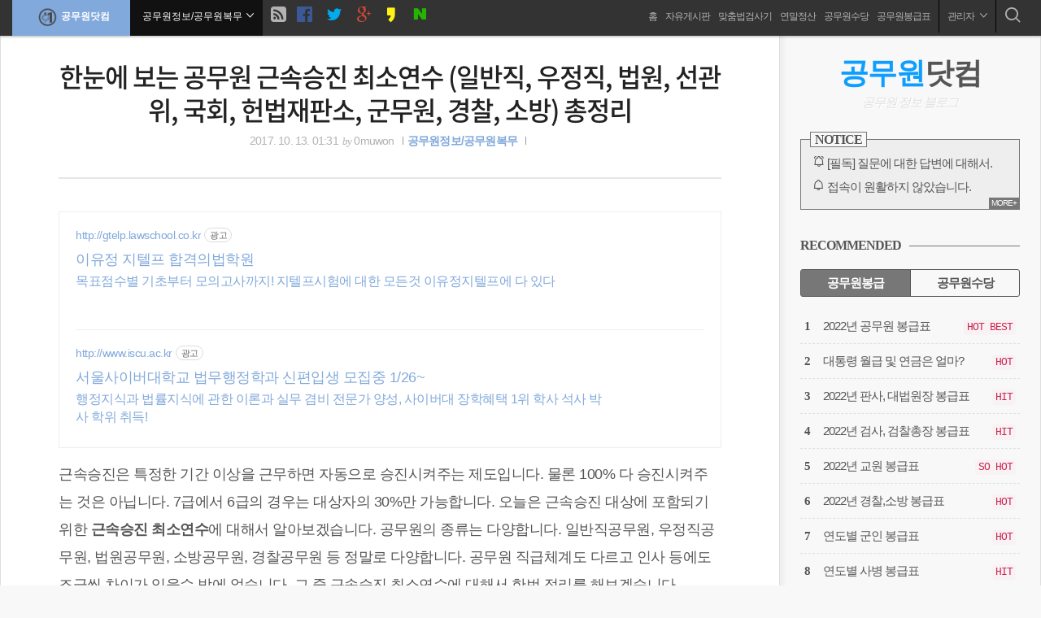

--- FILE ---
content_type: text/html;charset=UTF-8
request_url: https://0muwon.com/entry/%ED%95%9C%EB%88%88%EC%97%90-%EB%B3%B4%EB%8A%94-%EA%B3%B5%EB%AC%B4%EC%9B%90-%EA%B7%BC%EC%86%8D%EC%8A%B9%EC%A7%84-%EC%B5%9C%EC%86%8C%EC%97%B0%EC%88%98-%EC%9D%BC%EB%B0%98%EC%A7%81-%EC%9A%B0%EC%A0%95%EC%A7%81-%EB%B2%95%EC%9B%90-%EC%84%A0%EA%B4%80%EC%9C%84-%EA%B5%AD%ED%9A%8C-%ED%97%8C%EB%B2%95%EC%9E%AC%ED%8C%90%EC%86%8C-%EA%B5%B0%EB%AC%B4%EC%9B%90-%EA%B2%BD%EC%B0%B0-%EC%86%8C%EB%B0%A9-%EC%B4%9D%EC%A0%95%EB%A6%AC
body_size: 122284
content:
<!doctype html>
<html class="no-js" lang="ko">
                                                                <head>
                <script type="text/javascript">if (!window.T) { window.T = {} }
window.T.config = {"TOP_SSL_URL":"https://www.tistory.com","PREVIEW":false,"ROLE":"guest","PREV_PAGE":"","NEXT_PAGE":"","BLOG":{"id":2011278,"name":"0muwon","title":"공무원닷컴","isDormancy":false,"nickName":"0muwon","status":"open","profileStatus":"normal"},"NEED_COMMENT_LOGIN":false,"COMMENT_LOGIN_CONFIRM_MESSAGE":"","LOGIN_URL":"https://www.tistory.com/auth/login/?redirectUrl=https://0muwon.com/entry/%25ED%2595%259C%25EB%2588%2588%25EC%2597%2590-%25EB%25B3%25B4%25EB%258A%2594-%25EA%25B3%25B5%25EB%25AC%25B4%25EC%259B%2590-%25EA%25B7%25BC%25EC%2586%258D%25EC%258A%25B9%25EC%25A7%2584-%25EC%25B5%259C%25EC%2586%258C%25EC%2597%25B0%25EC%2588%2598-%25EC%259D%25BC%25EB%25B0%2598%25EC%25A7%2581-%25EC%259A%25B0%25EC%25A0%2595%25EC%25A7%2581-%25EB%25B2%2595%25EC%259B%2590-%25EC%2584%25A0%25EA%25B4%2580%25EC%259C%2584-%25EA%25B5%25AD%25ED%259A%258C-%25ED%2597%258C%25EB%25B2%2595%25EC%259E%25AC%25ED%258C%2590%25EC%2586%258C-%25EA%25B5%25B0%25EB%25AC%25B4%25EC%259B%2590-%25EA%25B2%25BD%25EC%25B0%25B0-%25EC%2586%258C%25EB%25B0%25A9-%25EC%25B4%259D%25EC%25A0%2595%25EB%25A6%25AC","DEFAULT_URL":"https://0muwon.com","USER":{"name":null,"homepage":null,"id":0,"profileImage":null},"SUBSCRIPTION":{"status":"none","isConnected":false,"isPending":false,"isWait":false,"isProcessing":false,"isNone":true},"IS_LOGIN":false,"HAS_BLOG":false,"IS_SUPPORT":false,"IS_SCRAPABLE":false,"TOP_URL":"http://www.tistory.com","JOIN_URL":"https://www.tistory.com/member/join","PHASE":"prod","ROLE_GROUP":"visitor"};
window.T.entryInfo = {"entryId":843,"isAuthor":false,"categoryId":755612,"categoryLabel":"공무원정보/공무원복무"};
window.appInfo = {"domain":"tistory.com","topUrl":"https://www.tistory.com","loginUrl":"https://www.tistory.com/auth/login","logoutUrl":"https://www.tistory.com/auth/logout"};
window.initData = {};

window.TistoryBlog = {
    basePath: "",
    url: "https://0muwon.com",
    tistoryUrl: "https://0muwon.tistory.com",
    manageUrl: "https://0muwon.tistory.com/manage",
    token: "tcNqDiE9QNZGVnlxIv2RsOHHDh9cJ5ToILmNpsOfr9nebY+llCiZzGfxS9RTa8NY"
};
var servicePath = "";
var blogURL = "";</script>

                
                
                        <!-- BusinessLicenseInfo - START -->
        
            <link href="https://tistory1.daumcdn.net/tistory_admin/userblog/userblog-7c7a62cfef2026f12ec313f0ebcc6daafb4361d7/static/plugin/BusinessLicenseInfo/style.css" rel="stylesheet" type="text/css"/>

            <script>function switchFold(entryId) {
    var businessLayer = document.getElementById("businessInfoLayer_" + entryId);

    if (businessLayer) {
        if (businessLayer.className.indexOf("unfold_license") > 0) {
            businessLayer.className = "business_license_layer";
        } else {
            businessLayer.className = "business_license_layer unfold_license";
        }
    }
}
</script>

        
        <!-- BusinessLicenseInfo - END -->
        <!-- GoogleAnalytics - START -->
        <script src="https://www.googletagmanager.com/gtag/js?id=UA-77007181-1" async="async"></script>
<script>window.dataLayer = window.dataLayer || [];
function gtag(){dataLayer.push(arguments);}
gtag('js', new Date());
gtag('config','UA-77007181-1', {
    cookie_domain: '0muwon.tistory.com',
    cookie_flags: 'max-age=0;domain=.tistory.com',
    cookie_expires: 7 * 24 * 60 * 60 // 7 days, in seconds
});</script>

        <!-- GoogleAnalytics - END -->

<!-- System - START -->

<!-- System - END -->

        <!-- GoogleSearchConsole - START -->
        
<!-- BEGIN GOOGLE_SITE_VERIFICATION -->
<meta name="google-site-verification" content="p_yTH7bO2MW6mZTJFXgcKbFHGzBm7EgI8CaENpPBF_c"/>
<!-- END GOOGLE_SITE_VERIFICATION -->

        <!-- GoogleSearchConsole - END -->

        <!-- TistoryProfileLayer - START -->
        <link href="https://tistory1.daumcdn.net/tistory_admin/userblog/userblog-7c7a62cfef2026f12ec313f0ebcc6daafb4361d7/static/plugin/TistoryProfileLayer/style.css" rel="stylesheet" type="text/css"/>
<script type="text/javascript" src="https://tistory1.daumcdn.net/tistory_admin/userblog/userblog-7c7a62cfef2026f12ec313f0ebcc6daafb4361d7/static/plugin/TistoryProfileLayer/script.js"></script>

        <!-- TistoryProfileLayer - END -->

                
                <meta http-equiv="X-UA-Compatible" content="IE=Edge">
<meta name="format-detection" content="telephone=no">
<script src="//t1.daumcdn.net/tistory_admin/lib/jquery/jquery-3.5.1.min.js" integrity="sha256-9/aliU8dGd2tb6OSsuzixeV4y/faTqgFtohetphbbj0=" crossorigin="anonymous"></script>
<script type="text/javascript" src="//t1.daumcdn.net/tiara/js/v1/tiara-1.2.0.min.js"></script><meta name="referrer" content="always"/>
<meta name="google-adsense-platform-account" content="ca-host-pub-9691043933427338"/>
<meta name="google-adsense-platform-domain" content="tistory.com"/>
<meta name="description" content="근속승진은 특정한 기간 이상을 근무하면 자동으로 승진시켜주는 제도입니다. 물론 100% 다 승진시켜주는 것은 아닙니다. 7급에서 6급의 경우는 대상자의 30%만 가능합니다. 오늘은 근속승진 대상에 포함되기 위한 근속승진 최소연수에 대해서 알아보겠습니다. 공무원의 종류는 다양합니다. 일반직공무원, 우정직공무원, 법원공무원, 소방공무원, 경찰공무원 등 정말로 다양합니다. 공무원 직급체계도 다르고 인사 등에도 조금씩 차이가 있을수 밖에 없습니다. 그 중 근속승진 최소연수에 대해서 한번 정리를 해보겠습니다. 일반직공무원(국가직, 지방직), 우정직공무원, 법원공무원, 선거관리위원회 공무원, 국회공무원, 헌법재판소 공무원, 군무원, 경찰공무원, 소방공무원의 근속승진 최소연수를 순서대로 알아보겠습니다. 여기에 언급되.."/>
<meta property="og:type" content="article"/>
<meta property="og:url" content="https://0muwon.com/entry/%ED%95%9C%EB%88%88%EC%97%90-%EB%B3%B4%EB%8A%94-%EA%B3%B5%EB%AC%B4%EC%9B%90-%EA%B7%BC%EC%86%8D%EC%8A%B9%EC%A7%84-%EC%B5%9C%EC%86%8C%EC%97%B0%EC%88%98-%EC%9D%BC%EB%B0%98%EC%A7%81-%EC%9A%B0%EC%A0%95%EC%A7%81-%EB%B2%95%EC%9B%90-%EC%84%A0%EA%B4%80%EC%9C%84-%EA%B5%AD%ED%9A%8C-%ED%97%8C%EB%B2%95%EC%9E%AC%ED%8C%90%EC%86%8C-%EA%B5%B0%EB%AC%B4%EC%9B%90-%EA%B2%BD%EC%B0%B0-%EC%86%8C%EB%B0%A9-%EC%B4%9D%EC%A0%95%EB%A6%AC"/>
<meta property="og.article.author" content="0muwon"/>
<meta property="og:site_name" content="공무원닷컴"/>
<meta property="og:title" content="한눈에 보는 공무원 근속승진 최소연수 (일반직, 우정직,  법원, 선관위, 국회, 헌법재판소, 군무원, 경찰, 소방) 총정리"/>
<meta name="by" content="0muwon"/>
<meta property="og:description" content="근속승진은 특정한 기간 이상을 근무하면 자동으로 승진시켜주는 제도입니다. 물론 100% 다 승진시켜주는 것은 아닙니다. 7급에서 6급의 경우는 대상자의 30%만 가능합니다. 오늘은 근속승진 대상에 포함되기 위한 근속승진 최소연수에 대해서 알아보겠습니다. 공무원의 종류는 다양합니다. 일반직공무원, 우정직공무원, 법원공무원, 소방공무원, 경찰공무원 등 정말로 다양합니다. 공무원 직급체계도 다르고 인사 등에도 조금씩 차이가 있을수 밖에 없습니다. 그 중 근속승진 최소연수에 대해서 한번 정리를 해보겠습니다. 일반직공무원(국가직, 지방직), 우정직공무원, 법원공무원, 선거관리위원회 공무원, 국회공무원, 헌법재판소 공무원, 군무원, 경찰공무원, 소방공무원의 근속승진 최소연수를 순서대로 알아보겠습니다. 여기에 언급되.."/>
<meta property="og:image" content="https://img1.daumcdn.net/thumb/R800x0/?scode=mtistory2&fname=https%3A%2F%2Ft1.daumcdn.net%2Fcfile%2Ftistory%2F99B06B3359DE21FE2C"/>
<meta property="article:section" content="'경영·직장'"/>
<meta name="twitter:card" content="summary_large_image"/>
<meta name="twitter:site" content="@TISTORY"/>
<meta name="twitter:title" content="한눈에 보는 공무원 근속승진 최소연수 (일반직, 우정직,  법원, 선관위, 국회, 헌법재판소, 군무원, 경찰, 소방) 총정리"/>
<meta name="twitter:description" content="근속승진은 특정한 기간 이상을 근무하면 자동으로 승진시켜주는 제도입니다. 물론 100% 다 승진시켜주는 것은 아닙니다. 7급에서 6급의 경우는 대상자의 30%만 가능합니다. 오늘은 근속승진 대상에 포함되기 위한 근속승진 최소연수에 대해서 알아보겠습니다. 공무원의 종류는 다양합니다. 일반직공무원, 우정직공무원, 법원공무원, 소방공무원, 경찰공무원 등 정말로 다양합니다. 공무원 직급체계도 다르고 인사 등에도 조금씩 차이가 있을수 밖에 없습니다. 그 중 근속승진 최소연수에 대해서 한번 정리를 해보겠습니다. 일반직공무원(국가직, 지방직), 우정직공무원, 법원공무원, 선거관리위원회 공무원, 국회공무원, 헌법재판소 공무원, 군무원, 경찰공무원, 소방공무원의 근속승진 최소연수를 순서대로 알아보겠습니다. 여기에 언급되.."/>
<meta property="twitter:image" content="https://img1.daumcdn.net/thumb/R800x0/?scode=mtistory2&fname=https%3A%2F%2Ft1.daumcdn.net%2Fcfile%2Ftistory%2F99B06B3359DE21FE2C"/>
<meta content="https://0muwon.com/843" property="dg:plink" content="https://0muwon.com/843"/>
<meta name="plink"/>
<meta name="title" content="한눈에 보는 공무원 근속승진 최소연수 (일반직, 우정직,  법원, 선관위, 국회, 헌법재판소, 군무원, 경찰, 소방) 총정리"/>
<meta name="article:media_name" content="공무원닷컴"/>
<meta property="article:mobile_url" content="https://0muwon.com/m/entry/%ED%95%9C%EB%88%88%EC%97%90-%EB%B3%B4%EB%8A%94-%EA%B3%B5%EB%AC%B4%EC%9B%90-%EA%B7%BC%EC%86%8D%EC%8A%B9%EC%A7%84-%EC%B5%9C%EC%86%8C%EC%97%B0%EC%88%98-%EC%9D%BC%EB%B0%98%EC%A7%81-%EC%9A%B0%EC%A0%95%EC%A7%81-%EB%B2%95%EC%9B%90-%EC%84%A0%EA%B4%80%EC%9C%84-%EA%B5%AD%ED%9A%8C-%ED%97%8C%EB%B2%95%EC%9E%AC%ED%8C%90%EC%86%8C-%EA%B5%B0%EB%AC%B4%EC%9B%90-%EA%B2%BD%EC%B0%B0-%EC%86%8C%EB%B0%A9-%EC%B4%9D%EC%A0%95%EB%A6%AC"/>
<meta property="article:pc_url" content="https://0muwon.com/entry/%ED%95%9C%EB%88%88%EC%97%90-%EB%B3%B4%EB%8A%94-%EA%B3%B5%EB%AC%B4%EC%9B%90-%EA%B7%BC%EC%86%8D%EC%8A%B9%EC%A7%84-%EC%B5%9C%EC%86%8C%EC%97%B0%EC%88%98-%EC%9D%BC%EB%B0%98%EC%A7%81-%EC%9A%B0%EC%A0%95%EC%A7%81-%EB%B2%95%EC%9B%90-%EC%84%A0%EA%B4%80%EC%9C%84-%EA%B5%AD%ED%9A%8C-%ED%97%8C%EB%B2%95%EC%9E%AC%ED%8C%90%EC%86%8C-%EA%B5%B0%EB%AC%B4%EC%9B%90-%EA%B2%BD%EC%B0%B0-%EC%86%8C%EB%B0%A9-%EC%B4%9D%EC%A0%95%EB%A6%AC"/>
<meta property="article:mobile_view_url" content="https://0muwon.tistory.com/m/entry/%ED%95%9C%EB%88%88%EC%97%90-%EB%B3%B4%EB%8A%94-%EA%B3%B5%EB%AC%B4%EC%9B%90-%EA%B7%BC%EC%86%8D%EC%8A%B9%EC%A7%84-%EC%B5%9C%EC%86%8C%EC%97%B0%EC%88%98-%EC%9D%BC%EB%B0%98%EC%A7%81-%EC%9A%B0%EC%A0%95%EC%A7%81-%EB%B2%95%EC%9B%90-%EC%84%A0%EA%B4%80%EC%9C%84-%EA%B5%AD%ED%9A%8C-%ED%97%8C%EB%B2%95%EC%9E%AC%ED%8C%90%EC%86%8C-%EA%B5%B0%EB%AC%B4%EC%9B%90-%EA%B2%BD%EC%B0%B0-%EC%86%8C%EB%B0%A9-%EC%B4%9D%EC%A0%95%EB%A6%AC"/>
<meta property="article:pc_view_url" content="https://0muwon.tistory.com/entry/%ED%95%9C%EB%88%88%EC%97%90-%EB%B3%B4%EB%8A%94-%EA%B3%B5%EB%AC%B4%EC%9B%90-%EA%B7%BC%EC%86%8D%EC%8A%B9%EC%A7%84-%EC%B5%9C%EC%86%8C%EC%97%B0%EC%88%98-%EC%9D%BC%EB%B0%98%EC%A7%81-%EC%9A%B0%EC%A0%95%EC%A7%81-%EB%B2%95%EC%9B%90-%EC%84%A0%EA%B4%80%EC%9C%84-%EA%B5%AD%ED%9A%8C-%ED%97%8C%EB%B2%95%EC%9E%AC%ED%8C%90%EC%86%8C-%EA%B5%B0%EB%AC%B4%EC%9B%90-%EA%B2%BD%EC%B0%B0-%EC%86%8C%EB%B0%A9-%EC%B4%9D%EC%A0%95%EB%A6%AC"/>
<meta property="article:talk_channel_view_url" content="https://0muwon.com/m/entry/%ED%95%9C%EB%88%88%EC%97%90-%EB%B3%B4%EB%8A%94-%EA%B3%B5%EB%AC%B4%EC%9B%90-%EA%B7%BC%EC%86%8D%EC%8A%B9%EC%A7%84-%EC%B5%9C%EC%86%8C%EC%97%B0%EC%88%98-%EC%9D%BC%EB%B0%98%EC%A7%81-%EC%9A%B0%EC%A0%95%EC%A7%81-%EB%B2%95%EC%9B%90-%EC%84%A0%EA%B4%80%EC%9C%84-%EA%B5%AD%ED%9A%8C-%ED%97%8C%EB%B2%95%EC%9E%AC%ED%8C%90%EC%86%8C-%EA%B5%B0%EB%AC%B4%EC%9B%90-%EA%B2%BD%EC%B0%B0-%EC%86%8C%EB%B0%A9-%EC%B4%9D%EC%A0%95%EB%A6%AC"/>
<meta property="article:pc_service_home" content="https://www.tistory.com"/>
<meta property="article:mobile_service_home" content="https://www.tistory.com/m"/>
<meta property="article:txid" content="2011278_843"/>
<meta property="article:published_time" content="2017-10-13T01:31:00+09:00"/>
<meta property="og:regDate" content="20171011113331"/>
<meta property="article:modified_time" content="2017-10-13T01:31:09+09:00"/>
<script type="module" src="https://tistory1.daumcdn.net/tistory_admin/userblog/userblog-7c7a62cfef2026f12ec313f0ebcc6daafb4361d7/static/pc/dist/index.js" defer=""></script>
<script type="text/javascript" src="https://tistory1.daumcdn.net/tistory_admin/userblog/userblog-7c7a62cfef2026f12ec313f0ebcc6daafb4361d7/static/pc/dist/index-legacy.js" defer="" nomodule="true"></script>
<script type="text/javascript" src="https://tistory1.daumcdn.net/tistory_admin/userblog/userblog-7c7a62cfef2026f12ec313f0ebcc6daafb4361d7/static/pc/dist/polyfills-legacy.js" defer="" nomodule="true"></script>
<link rel="stylesheet" type="text/css" href="https://t1.daumcdn.net/tistory_admin/www/style/font.css"/>
<link rel="stylesheet" type="text/css" href="https://tistory1.daumcdn.net/tistory_admin/userblog/userblog-7c7a62cfef2026f12ec313f0ebcc6daafb4361d7/static/style/content.css"/>
<link rel="stylesheet" type="text/css" href="https://tistory1.daumcdn.net/tistory_admin/userblog/userblog-7c7a62cfef2026f12ec313f0ebcc6daafb4361d7/static/pc/dist/index.css"/>
<link rel="stylesheet" type="text/css" href="https://tistory1.daumcdn.net/tistory_admin/userblog/userblog-7c7a62cfef2026f12ec313f0ebcc6daafb4361d7/static/style/uselessPMargin.css"/>
<script type="text/javascript">(function() {
    var tjQuery = jQuery.noConflict(true);
    window.tjQuery = tjQuery;
    window.orgjQuery = window.jQuery; window.jQuery = tjQuery;
    window.jQuery = window.orgjQuery; delete window.orgjQuery;
})()</script>
<script type="text/javascript" src="https://tistory1.daumcdn.net/tistory_admin/userblog/userblog-7c7a62cfef2026f12ec313f0ebcc6daafb4361d7/static/script/base.js"></script>
<script type="text/javascript" src="//developers.kakao.com/sdk/js/kakao.min.js"></script>

                
	<meta charset="utf-8">
	<meta name="theme-color" content="#7092BE">
	<meta name="naver-site-verification" content="fc9a74d3c69a7178116ff8492cc914fc6aa9c50c"/>
	<meta name="google-site-verification" content="1zUYxT0pXNXy2Uw507ixwCA02j0w0V9oEftp_GkWcFA" />
	<meta name="google-site-verification" content="p_yTH7bO2MW6mZTJFXgcKbFHGzBm7EgI8CaENpPBF_c" />
	<meta name="msvalidate.01" content="52655E6EB60EBCE7A81FF6B542879BC0" />
	<title>한눈에 보는 공무원 근속승진 최소연수 (일반직, 우정직,  법원, 선관위, 국회, 헌법재판소, 군무원, 경찰, 소방) 총정리</title>
	<meta name="viewport" content="width=device-width, initial-scale=1.0, minimum-scale=1.0">
	<meta name="author" content="0muwon">
 	<link rel="shortcut icon" href="https://0muwon.com/favicon.ico" />
 	<link rel="alternate" type="application/rss+xml" title="공무원닷컴" href="https://0muwon.tistory.com/rss">
 	<link rel="stylesheet" href="https://tistory1.daumcdn.net/tistory/2011278/skin/images/reset.css?_version_=1673534062">
 	<link rel="stylesheet" href="https://tistory1.daumcdn.net/tistory/2011278/skin/style.css?_version_=1673534062">
 	<!--[if gte IE 9]><!-->
 	<link rel="stylesheet" href="https://tistory1.daumcdn.net/tistory/2011278/skin/images/fonts.css?_version_=1673534062">
 	<!--<![endif]-->
 	<script src="https://tistory1.daumcdn.net/tistory/2011278/skin/images/modernizr.min.js?_version_=1673534062"></script>
 	<!--[if lt IE 9]>
 		<link rel="stylesheet" href="./images/old.css" >
		<script src="./images/html5shiv.min.js">
 	<![endif]-->
	<script src="https://tistory1.daumcdn.net/tistory/2011278/skin/images/pace.min.js?_version_=1673534062"></script>
  <link href="https://tistory1.daumcdn.net/tistory/2011278/skin/images/pace-theme-big-counter.css?_version_=1673534062" rel="stylesheet" />
	<script src="//developers.kakao.com/sdk/js/kakao.min.js"></script>
	<span itemscope="" itemtype="http://schema.org/Organization">
 <link itemprop="url" href="https://0muwon.com">
 <a itemprop="sameAs" href="https://www.facebook.com/0muwon"></a>
 <a itemprop="sameAs" href="https://twitter.com/0muwon"></a>
</span> 
<script>
document.addEventListener("DOMContentLoaded", () => {
    let TICKING = false;

    const loadImg = (img) => {
        if (img.classList.contains("loaded")) return;

        img.src = img.dataset.src;
        img.removeAttribute("data-src");

        if (img.dataset.srcset) {
            img.srcset = img.dataset.srcset;
            img.removeAttribute("data-srcset");
        }

        img.classList.add("loaded");
    };

    const removeImgSrc = (img) => {
        img.dataset.src = img.src;

        if (img.dataset.srcset) {
            img.dataset.srcset = img.srcset;
            img.removeAttribute("srcset");
        }

        img.src = "https://tistory4.daumcdn.net/tistory/2011278/skin/images/blank.png";
    };

    if ("IntersectionObserver" in window) {
        const io = new IntersectionObserver(
            (entries, observer) => {
                entries.forEach((entry) => {
                    if (!entry.isIntersecting) return;
                    const target = entry.target;

                    loadImg(target);

                    observer.unobserve(target);
                });
            },
            {
                root: null,
                rootMargin: "200px",
            }
        );

        document.querySelectorAll(".imageblock img,.imagegridblock img").forEach((img) => {
            removeImgSrc(img);
            io.observe(img);
        });
    } else {
        const scrollEvent = () => {
            const { scrollY } = window;

            document.querySelectorAll(".imageblock img,.imagegridblock img").forEach((img) => {
                if (img.classList.contains("loaded")) return;

                const offsetTop = img.parentNode.offsetTop;

                if (
                    offsetTop + img.offsetHeight > scrollY &&
                    scrollY + window.innerHeight > offsetTop
                ) {
                    loadImg(img);
                }
            });
        };

        document.querySelectorAll(".imageblock img,.imagegridblock img").forEach((img) => {
            removeImgSrc(img);

            scrollEvent();

            window.addEventListener(
                "scroll",
                () => {
                    TICKING ||
                        (window.requestAnimationFrame(() => {
                            loadImg();
                            TICKING = false;
                        }),
                        (TICKING = true));
                },
                { passive: true }
            );
        });
    }
});
</script>
<script async src="https://pagead2.googlesyndication.com/pagead/js/adsbygoogle.js?client=ca-pub-5296894382325517"
     crossorigin="anonymous"></script>	

                
                
                <link rel="stylesheet" type="text/css" href="https://tistory1.daumcdn.net/tistory_admin/userblog/userblog-7c7a62cfef2026f12ec313f0ebcc6daafb4361d7/static/style/revenue.css"/>
<link rel="canonical" href="https://0muwon.com/entry/%ED%95%9C%EB%88%88%EC%97%90-%EB%B3%B4%EB%8A%94-%EA%B3%B5%EB%AC%B4%EC%9B%90-%EA%B7%BC%EC%86%8D%EC%8A%B9%EC%A7%84-%EC%B5%9C%EC%86%8C%EC%97%B0%EC%88%98-%EC%9D%BC%EB%B0%98%EC%A7%81-%EC%9A%B0%EC%A0%95%EC%A7%81-%EB%B2%95%EC%9B%90-%EC%84%A0%EA%B4%80%EC%9C%84-%EA%B5%AD%ED%9A%8C-%ED%97%8C%EB%B2%95%EC%9E%AC%ED%8C%90%EC%86%8C-%EA%B5%B0%EB%AC%B4%EC%9B%90-%EA%B2%BD%EC%B0%B0-%EC%86%8C%EB%B0%A9-%EC%B4%9D%EC%A0%95%EB%A6%AC"/>

<!-- BEGIN STRUCTURED_DATA -->
<script type="application/ld+json">
    {"@context":"http://schema.org","@type":"BlogPosting","mainEntityOfPage":{"@id":"https://0muwon.com/entry/%ED%95%9C%EB%88%88%EC%97%90-%EB%B3%B4%EB%8A%94-%EA%B3%B5%EB%AC%B4%EC%9B%90-%EA%B7%BC%EC%86%8D%EC%8A%B9%EC%A7%84-%EC%B5%9C%EC%86%8C%EC%97%B0%EC%88%98-%EC%9D%BC%EB%B0%98%EC%A7%81-%EC%9A%B0%EC%A0%95%EC%A7%81-%EB%B2%95%EC%9B%90-%EC%84%A0%EA%B4%80%EC%9C%84-%EA%B5%AD%ED%9A%8C-%ED%97%8C%EB%B2%95%EC%9E%AC%ED%8C%90%EC%86%8C-%EA%B5%B0%EB%AC%B4%EC%9B%90-%EA%B2%BD%EC%B0%B0-%EC%86%8C%EB%B0%A9-%EC%B4%9D%EC%A0%95%EB%A6%AC","name":null},"url":"https://0muwon.com/entry/%ED%95%9C%EB%88%88%EC%97%90-%EB%B3%B4%EB%8A%94-%EA%B3%B5%EB%AC%B4%EC%9B%90-%EA%B7%BC%EC%86%8D%EC%8A%B9%EC%A7%84-%EC%B5%9C%EC%86%8C%EC%97%B0%EC%88%98-%EC%9D%BC%EB%B0%98%EC%A7%81-%EC%9A%B0%EC%A0%95%EC%A7%81-%EB%B2%95%EC%9B%90-%EC%84%A0%EA%B4%80%EC%9C%84-%EA%B5%AD%ED%9A%8C-%ED%97%8C%EB%B2%95%EC%9E%AC%ED%8C%90%EC%86%8C-%EA%B5%B0%EB%AC%B4%EC%9B%90-%EA%B2%BD%EC%B0%B0-%EC%86%8C%EB%B0%A9-%EC%B4%9D%EC%A0%95%EB%A6%AC","headline":"한눈에 보는 공무원 근속승진 최소연수 (일반직, 우정직,  법원, 선관위, 국회, 헌법재판소, 군무원, 경찰, 소방) 총정리","description":"근속승진은 특정한 기간 이상을 근무하면 자동으로 승진시켜주는 제도입니다. 물론 100% 다 승진시켜주는 것은 아닙니다. 7급에서 6급의 경우는 대상자의 30%만 가능합니다. 오늘은 근속승진 대상에 포함되기 위한 근속승진 최소연수에 대해서 알아보겠습니다. 공무원의 종류는 다양합니다. 일반직공무원, 우정직공무원, 법원공무원, 소방공무원, 경찰공무원 등 정말로 다양합니다. 공무원 직급체계도 다르고 인사 등에도 조금씩 차이가 있을수 밖에 없습니다. 그 중 근속승진 최소연수에 대해서 한번 정리를 해보겠습니다. 일반직공무원(국가직, 지방직), 우정직공무원, 법원공무원, 선거관리위원회 공무원, 국회공무원, 헌법재판소 공무원, 군무원, 경찰공무원, 소방공무원의 근속승진 최소연수를 순서대로 알아보겠습니다. 여기에 언급되..","author":{"@type":"Person","name":"0muwon","logo":null},"image":{"@type":"ImageObject","url":"https://img1.daumcdn.net/thumb/R800x0/?scode=mtistory2&fname=https%3A%2F%2Ft1.daumcdn.net%2Fcfile%2Ftistory%2F99B06B3359DE21FE2C","width":"800px","height":"800px"},"datePublished":"2017-10-13T01:31:00+09:00","dateModified":"2017-10-13T01:31:09+09:00","publisher":{"@type":"Organization","name":"TISTORY","logo":{"@type":"ImageObject","url":"https://t1.daumcdn.net/tistory_admin/static/images/openGraph/opengraph.png","width":"800px","height":"800px"}}}
</script>
<!-- END STRUCTURED_DATA -->
<link rel="stylesheet" type="text/css" href="https://tistory1.daumcdn.net/tistory_admin/userblog/userblog-7c7a62cfef2026f12ec313f0ebcc6daafb4361d7/static/style/dialog.css"/>
<link rel="stylesheet" type="text/css" href="//t1.daumcdn.net/tistory_admin/www/style/top/font.css"/>
<link rel="stylesheet" type="text/css" href="https://tistory1.daumcdn.net/tistory_admin/userblog/userblog-7c7a62cfef2026f12ec313f0ebcc6daafb4361d7/static/style/postBtn.css"/>
<link rel="stylesheet" type="text/css" href="https://tistory1.daumcdn.net/tistory_admin/userblog/userblog-7c7a62cfef2026f12ec313f0ebcc6daafb4361d7/static/style/tistory.css"/>
<script type="text/javascript" src="https://tistory1.daumcdn.net/tistory_admin/userblog/userblog-7c7a62cfef2026f12ec313f0ebcc6daafb4361d7/static/script/common.js"></script>

                
                </head>

                                                <body id="tt-body-page" class="loading">
                
                
                


<div class="skip-content lts-narrow">
  <a href="#content" class="sr-only focusable" accesskey="s">본문으로 바로가기</a>
</div>

<div id="wrap" >

<!-- site-header  { -->
<header id="site-header" class="nav-down clearfix" role="banner">
	<div class="header-left">
		<h1 class="brand"><a href="https://0muwon.com/"><img src="https://tistory4.daumcdn.net/tistory/2011278/skin/images/mark_black_0muwon_small.png" alt="공무원닷컴" width="35" height="28" loading="lazy">공무원닷컴</a></h1>
		<a href="#expand-wrap" id="call-exmenu" aria-haspopup="true" aria-expanded="false">
			<div class="icon-navbar visible-xs visible-sm">
				<span class="icon-bar"></span>
			</div>

			<div class="breadcrumb hidden-xs">
				<span class="sr-only">현재위치 :: </span>
				<span class="bread bread-home">HOME</span>
				<span class="bread bread-page">BLOG</span>
				<span class="bread bread-cate">CATEGORY</span>
				<span class="bread bread-search">SEARCH</span>
				<span class="bread bread-archive">ARCHIVE</span>
				<span class="bread bread-tag">TAGS</span>
				<span class="bread bread-media">MEDIA</span>
				<span class="bread bread-location">LOCATION</span>
				<span class="bread bread-guest">FREEBOARD</span>
				<i class="icon icon-angle-down"></i>
			</div>
		</a>
		<a href="https://0muwon.tistory.com/rss" class="rss hidden-xs" alt="rss등록"><i class="icon icon-rss"></i></a>
		<a href="#" onclick="javascript:window.open('https://www.facebook.com/sharer/sharer.php?u='+encodeURIComponent(document.URL)+'&t='+encodeURIComponent(document.title), 'facebooksharedialog', 'menubar=no,toolbar=no,resizable=yes,scrollbars=yes,height=300,width=600');return false;" target="_blank" alt="Share on Facebook" class="facebook hidden-xs"><i class="icon icon-facebook"></i></a>
		<a href="#" onclick="javascript:window.open('https://twitter.com/intent/tweet?text=[%EA%B3%B5%EC%9C%A0]%20'
+encodeURIComponent(document.URL)+'%20-%20'+encodeURIComponent(document.title), 'twittersharedialog', 'menubar=no,toolbar=no,resizable=yes,scrollbars=yes,height=300,width=600');return false;" target="_blank" alt="Share on Twitter" class="twitter hidden-xs"><i class="icon icon-twitter"></i></a>
		<a href="#" onclick="javascript:window.open('https://plus.google.com/share?url='+encodeURIComponent(document.URL), 'googleplussharedialog','menubar=no,toolbar=no,resizable=yes,scrollbars=yes,height=350,width=600');return false;" target="_blank" alt="Share on Google+" class="google-plus hidden-xs"><i class="icon icon-google-plus"></i></a>
		<a href="#" onclick="javascript:window.open('https://story.kakao.com/s/share?url='+encodeURIComponent(document.URL), 'kakaostorysharedialog', 'menubar=no,toolbar=no,resizable=yes,scrollbars=yes,height=400,width=600');return false;" target="_blank" alt="Share on kakaostory" class="kakaostory hidden-xs"><i class="icon icon-kakaostory"></i></a>
		<a href="#" onclick="javascript:window.open('https://share.naver.com/web/shareView.nhn?url='+encodeURIComponent(document.URL)+'&title='+encodeURIComponent(document.title),
 'naversharedialog', 'menubar=no,toolbar=no,resizable=yes,scrollbars=yes,height=550,width=600');return false;" target="_blank" alt="네이버 공유" class="hidden-xs naver"><i class="icon icon-naver"></i></a>
	</div>
	
	<div class="header-right">
		<nav class="nav-wrap lts-narrow visible-md visible-lg">
			<h2 class="sr-only">네비게이션</h2>
			<div id="tt-menu" class="">
				<ul>
  <li class="t_menu_home first"><a href="/" target="">홈</a></li>
  <li class="t_menu_guestbook"><a href="/guestbook" target="">자유게시판</a></li>
  <li class="t_menu_link_1"><a href="https://0muwon.com/entry/띄어쓰기-검사기-한글맞춤법-손쉬운-검사-방법-추천" target="">맞춤법검사기</a></li>
  <li class="t_menu_category"><a href="/category/%EC%83%9D%ED%99%9C%EC%A0%95%EB%B3%B4/%EC%97%B0%EB%A7%90%EC%A0%95%EC%82%B0" target="">연말정산</a></li>
  <li class="t_menu_category"><a href="/category/%EA%B3%B5%EB%AC%B4%EC%9B%90%EC%A0%95%EB%B3%B4/%EA%B3%B5%EB%AC%B4%EC%9B%90%EC%88%98%EB%8B%B9" target="">공무원수당</a></li>
  <li class="t_menu_category last"><a href="/category/%EA%B3%B5%EB%AC%B4%EC%9B%90%EC%A0%95%EB%B3%B4/%EA%B3%B5%EB%AC%B4%EC%9B%90%EC%9B%94%EA%B8%89" target="">공무원봉급표</a></li>
</ul>
			</div>
			<div class="admin-menu dropdown">
				<a id="call-admin" class="lts-narrow" href="#" data-toggle="dropdown" aria-haspopup="true" aria-expanded="false">관리자 <i class="icon icon-angle-down"></i></a>
				<ul class="dropdown-menu dropdown-menu-right" aria-labelledby="call-admin">
					<li>
						<div class="media">
						  	<div class="media-left media-middle blogger-photo">
						  		<img alt="블로그 이미지" src="https://tistory1.daumcdn.net/tistory/2011278/attach/6bc029c8cd5d4715bb163cf3e3458fe3"/>
						  	</div>
						  	<div class="media-body">
						    	<div class="media-heading blogger-name lts-narrow">0muwon</div>
						    	<p class="blogger-desc lts-narrow ie-dotum">공무원 봉급표, 2024 공무원 봉급표, 공무원수당, 공무원연금,공무원출장, 공무원징계, 성과상여금, 호봉인정, 연말정산, 국민연금, 보고서양식</p>
						    	<a href="https://0muwon.com/" class="link-add ie-dotum">링크추가</a>
						  	</div>
						</div>
					</li>
					<li class="link-blogger"><i class="icon icon-pen"></i><a href="https://0muwon.tistory.com/manage/entry/post" tabindex="-1">글쓰기</a></li>
					<li class="link-blogger"><i class="icon icon-cog"></i> <a href="https://0muwon.tistory.com/manage" tabindex="-1">환경설정</a></li>
					<li class="last link-blogger admin-login"><i class="icon icon-enter"></i> <a href="https://www.tistory.com/login" tabindex="-1">로그인</a></li>
					<li class="last link-blogger admin-logout"><i class="icon icon-exit"></i> <a href="https://www.tistory.com/logout" tabindex="-1">로그아웃</a></li>
					<li class="link-close"><a class="dropdown-close" href="#" title="닫기"><span class="close-bar inline-block"></span></a></li>
				</ul>
			</div>
		</nav>
		<a href="#tt-search" id="call-search" aria-haspopup="true" aria-expanded="false"><i class="icon icon-magnifier" aria-label="검색호출"></i></a>
	</div>
</header>
<!-- } site-header -->

<!-- Main { -->
<main id="main" role="main">
	<div id="main-inner" class="clearfix">	
		<!-- content { -->
		<div id="content">			
		<!-- Category, Tag, Search Result { -->
			
			<!-- } Category, Tag, Search Result -->

			<!-- Taglog { -->
			
			<!-- } Taglog -->

			<!-- Local { -->
			
			<!-- } Local -->

			<!-- Media { -->
			
			<!-- } Media -->

			<!-- guest { -->
			
			<!-- } guestbook -->
			
			<!-- Notice { -->
			
			<!-- } Notice -->

			<!-- Protected { -->
			
			<!-- } Protected -->			

			             
                 
<article class="entry h-entry">
	<div class="content-width">
		

		
		<header class="hd">
			<div class="hd-inner">
				<h2 class="hd-heading lts-narrow p-name" role="heading">
					<a href="/entry/%ED%95%9C%EB%88%88%EC%97%90-%EB%B3%B4%EB%8A%94-%EA%B3%B5%EB%AC%B4%EC%9B%90-%EA%B7%BC%EC%86%8D%EC%8A%B9%EC%A7%84-%EC%B5%9C%EC%86%8C%EC%97%B0%EC%88%98-%EC%9D%BC%EB%B0%98%EC%A7%81-%EC%9A%B0%EC%A0%95%EC%A7%81-%EB%B2%95%EC%9B%90-%EC%84%A0%EA%B4%80%EC%9C%84-%EA%B5%AD%ED%9A%8C-%ED%97%8C%EB%B2%95%EC%9E%AC%ED%8C%90%EC%86%8C-%EA%B5%B0%EB%AC%B4%EC%9B%90-%EA%B2%BD%EC%B0%B0-%EC%86%8C%EB%B0%A9-%EC%B4%9D%EC%A0%95%EB%A6%AC">한눈에 보는 공무원 근속승진 최소연수 (일반직, 우정직,  법원, 선관위, 국회, 헌법재판소, 군무원, 경찰, 소방) 총정리</a>
				</h2>
				<div class="sub-info">
					<span class="meta-cate">
						<span class="txt">category</span> 
						<a href="/category/%EA%B3%B5%EB%AC%B4%EC%9B%90%EC%A0%95%EB%B3%B4/%EA%B3%B5%EB%AC%B4%EC%9B%90%EB%B3%B5%EB%AC%B4" class="p-category change-lv target-bread cur-cate">공무원정보/공무원복무</a>
					</span>
					<abbr class="timeago dt-published">2017. 10. 13. 01:31</abbr>
					<span class="p-author h-card" rel="author" title="작성자"><span>by</span> 0muwon</span>
					<span class="v-line p-cate"><a href="/category/%EA%B3%B5%EB%AC%B4%EC%9B%90%EC%A0%95%EB%B3%B4/%EA%B3%B5%EB%AC%B4%EC%9B%90%EB%B3%B5%EB%AC%B4">공무원정보/공무원복무</a></span>
					<span class="v-line p-comment" title="댓글수"><a href="#tcommentscount"></a></span>												
				</div>
			</div>
		</header>
			
		<br> 
										

		<div class="e-content post-content"><!-- inventory -->
<div data-tistory-react-app="NaverAd"></div>

            <!-- System - START -->

<!-- System - END -->

            <div class="tt_article_useless_p_margin contents_style"><p>근속승진은 특정한 기간 이상을 근무하면 자동으로 승진시켜주는 제도입니다. 물론 100% 다 승진시켜주는 것은 아닙니다. 7급에서 6급의 경우는 대상자의 30%만 가능합니다. 오늘은 근속승진 대상에 포함되기 위한 <b>근속승진 최소연수</b>에 대해서 알아보겠습니다. 공무원의 종류는 다양합니다. 일반직공무원, 우정직공무원, 법원공무원, 소방공무원, 경찰공무원 등 정말로 다양합니다. 공무원 직급체계도 다르고 인사 등에도 조금씩 차이가 있을수 밖에 없습니다. 그 중 근속승진 최소연수에 대해서 한번 정리를 해보겠습니다.</p><p><br /></p><p><script async="" src="//pagead2.googlesyndication.com/pagead/js/adsbygoogle.js"></script>

<ins class="adsbygoogle" style="display:block" data-ad-client="ca-pub-5296894382325517" data-ad-slot="9609119036" data-ad-format="link"></ins>
<script>
(adsbygoogle = window.adsbygoogle || []).push({});
</script></p><p><br /></p><p>일반직공무원(국가직, 지방직), 우정직공무원, 법원공무원, 선거관리위원회 공무원, 국회공무원, 헌법재판소 공무원, 군무원, 경찰공무원, 소방공무원의 근속승진 최소연수를 순서대로 알아보겠습니다. 여기에 언급되지 않은 공무원이 있다면 알려주시면 추가하도록 하겠습니다.</p><h3>1. 일반직군(국가직), 우정직군 공무원</h3><p>&nbsp;일반직군 국가공무원과 우정직군 공무원의 근속승진 최소연수는 <b>공무원임용령 제35조의4</b>(근속승진임용)에 의거 7급 11년이상, 8급, 7년 이상, 9급 5년 6개월 이상입니다. 해당직급에서 근속승진 최소연수가 지나야 위 직급으로 근속승진 대상이 됩니다.&nbsp; 9급에서 6급까지 23년 6개월 이상 소요됩니다.</p><p style="text-align: center; clear: none; float: none;"><span class="imageblock" style="display: inline-block; width: 806px;  height: auto; max-width: 100%;"><img src="https://t1.daumcdn.net/cfile/tistory/99B06B3359DE21FE2C" style="max-width: 100%; height: auto;" srcset="https://img1.daumcdn.net/thumb/R1280x0/?scode=mtistory2&fname=https%3A%2F%2Ft1.daumcdn.net%2Fcfile%2Ftistory%2F99B06B3359DE21FE2C" width="806" height="140" alt="일반직군(국가직), 우정직군 공무원 근속승진 최소연수" filename="근속승진 국가직일반직.png" filemime="image/png" original="yes"/><span class="cap1" style="display: block; max-width:100%; ">일반직군(국가직), 우정직군 공무원 근속승진 최소연수</span></span></p><h3>2. 법원공무원<br /></h3><p>법원공무원의 근속승진 최소연수 관련규정은 <b>법원공무원규칙 제47조의2</b>(근속승진임용)입니다. 규정에 따르면 7급은 11년 이상, 8급은 7년 이상, 9급은 5년 6개월 이상입니다. 9급에서 6급까지 23년6개월 이상&nbsp;걸리네요.</p><p style="text-align: center; clear: none; float: none;"><span class="imageblock" style="display: inline-block; width: 800px;  height: auto; max-width: 100%;"><img src="https://t1.daumcdn.net/cfile/tistory/9933F33359DE234523" style="max-width: 100%; height: auto;" srcset="https://img1.daumcdn.net/thumb/R1280x0/?scode=mtistory2&fname=https%3A%2F%2Ft1.daumcdn.net%2Fcfile%2Ftistory%2F9933F33359DE234523" width="800" height="138" alt="법원공무원 근속승진 최소연수" filename="근속승진 국가직법원.png" filemime="image/png" original="yes"/><span class="cap1" style="display: block; max-width:100%; ">법원공무원 근속승진 최소연수</span></span></p><h3>3. 선거관리위원회 공무원</h3><p>선거관리위원회 공무원의 경우 <b>선거관리위원회 공무원 규칙 제31조</b>에 의거 근속승진 최소 연수가 정해집니다. 7급은 11년 이상, 8급은 7년 이상, 9급은 5년 6개월 이상입니다. 9급에서 6급까지 근속으로 승진을 한다면 23년 6개월 이상 소요가 됩니다.</p><p style="text-align: center; clear: none; float: none;"><span class="imageblock" style="display: inline-block; width: 800px;  height: auto; max-width: 100%;"><img src="https://t1.daumcdn.net/cfile/tistory/99722B3359DE24712C" style="max-width: 100%; height: auto;" srcset="https://img1.daumcdn.net/thumb/R1280x0/?scode=mtistory2&fname=https%3A%2F%2Ft1.daumcdn.net%2Fcfile%2Ftistory%2F99722B3359DE24712C" width="800" height="138" alt="선거관리위원회 공무원 근속승진 최소연수" filename="근속승진 국가직선관위.png" filemime="image/png" original="yes"/><span class="cap1" style="display: block; max-width:100%; ">선거관리위원회 공무원 근속승진 최소연수</span></span></p><p><br /></p><p style="text-align: center; clear: none; float: none;"></p><div id="contents_ads">
<script async="" src="//pagead2.googlesyndication.com/pagead/js/adsbygoogle.js"></script>
<!-- 0muwon.com-본문-중간-반응형 -->
<ins class="adsbygoogle" style="display:block" data-ad-client="ca-pub-5296894382325517" data-ad-slot="7534399436" data-ad-format="auto"></ins>
<script>
(adsbygoogle = window.adsbygoogle || []).push({});
</script>
</div><p></p><h3>4. 국회공무원</h3><p>국회사무처, 국회도서관, 국회예산정책처, 국회입법조사처 등 국회공무원의 최소승진 소요연수는 7급 12년 이상, 8급 7년 6개월 이상, 9급 6년 이상입니다. 관련 규정은 <b>국회인사규칙 제42조의2</b>입니다. 9급에서 6급까지 25년 6개월 이상의 근무기간이 필요합니다.</p><p style="text-align: center; clear: none; float: none;"><span class="imageblock" style="display: inline-block; width: 804px;  height: auto; max-width: 100%;"><img src="https://t1.daumcdn.net/cfile/tistory/998E473359DE24711F" style="max-width: 100%; height: auto;" srcset="https://img1.daumcdn.net/thumb/R1280x0/?scode=mtistory2&fname=https%3A%2F%2Ft1.daumcdn.net%2Fcfile%2Ftistory%2F998E473359DE24711F" width="804" height="175" alt="국회공무원 근속승진 최소연수" filename="근속승진 국가직국회.png" filemime="image/png" original="yes"/><span class="cap1" style="display: block; max-width:100%; ">국회공무원 근속승진 최소연수</span></span></p><h3>5. 헌법재판소 공무원</h3><p>헌법재판소 공무원은 <b>헌법재판소 공무원 규칙 제29조의3</b>에 따라 7급 11년 이상, 8급 7년 이상, 9급 5년 6개월 이상입니다. 9급에서 6급까지 23년6개월 이상입니다.</p><p style="text-align: center; clear: none; float: none;"><span class="imageblock" style="display: inline-block; width: 802px;  height: auto; max-width: 100%;"><img src="https://t1.daumcdn.net/cfile/tistory/99F41A3359DE247109" style="max-width: 100%; height: auto;" srcset="https://img1.daumcdn.net/thumb/R1280x0/?scode=mtistory2&fname=https%3A%2F%2Ft1.daumcdn.net%2Fcfile%2Ftistory%2F99F41A3359DE247109" width="802" height="140" alt="헌법재판소 공무원 근속승진 최소연수" filename="근속승진 국가직헌법재판소.png" filemime="image/png" original="yes"/><span class="cap1" style="display: block; max-width:100%; ">헌법재판소 공무원 근속승진 최소연수</span></span></p><h3>6. 군무원</h3><p>일반군무원은 7급에서 12년 이상, 8급에서 7년 6개월 이상, 9급에서 6년 이상 근무를 하여야하며, 기능군무원은 기능 7급에서 12년 이상, 기능 8급에서 7년 6개월 이상, 기능 9급에서 6년이상 근무를 하여야 근속승진 대상이 됩니다. 각각 9급에서 6급까지 25년 6개월 이상이 걸립니다. 관련규정은 <b>군무원인사법 시행령 제43조의2</b>입니다.</p><p style="text-align: center; clear: none; float: none;"><span class="imageblock" style="display: inline-block; width: 801px;  height: auto; max-width: 100%;"><img src="https://t1.daumcdn.net/cfile/tistory/999C693359DE24712F" style="max-width: 100%; height: auto;" srcset="https://img1.daumcdn.net/thumb/R1280x0/?scode=mtistory2&fname=https%3A%2F%2Ft1.daumcdn.net%2Fcfile%2Ftistory%2F999C693359DE24712F" width="801" height="242" alt="군무원 근속승진 최소연수" filename="근속승진 국가직군무원.png" filemime="image/png" original="yes"/><span class="cap1" style="display: block; max-width:100%; ">군무원 근속승진 최소연수</span></span></p><h3>7. 경찰공무원</h3><p>경찰공무원도 얼마 전 <b>경찰공무원법&nbsp;제11조의2 </b>개정으로 근속승진 최소연수가 단축이 되었습니다. 경위에서 10년 이상, 경사에서 6년 6개월 이상, 경장에서 5년 이상, 순경에서 4년 이상 근무를 하여야 대상이 됩니다. 순경에서 경감까지 25년 6개월 이상이네요.</p><p style="text-align: center; clear: none; float: none;"><span class="imageblock" style="display: inline-block; width: 802px;  height: auto; max-width: 100%;"><img src="https://t1.daumcdn.net/cfile/tistory/9954123359DE24711E" style="max-width: 100%; height: auto;" srcset="https://img1.daumcdn.net/thumb/R1280x0/?scode=mtistory2&fname=https%3A%2F%2Ft1.daumcdn.net%2Fcfile%2Ftistory%2F9954123359DE24711E" width="802" height="174" alt="경찰공무원 근속승진 최소연수" filename="근속승진 경찰공무원.png" filemime="image/png" original="yes"/><span class="cap1" style="display: block; max-width:100%; ">경찰공무원 근속승진 최소연수</span></span></p><p><br /></p><p style="text-align: center; clear: none; float: none;"></p><div id="contents_ads">
<script async="" src="//pagead2.googlesyndication.com/pagead/js/adsbygoogle.js"></script>
<!-- 0muwon.com-본문-중간-반응형 -->
<ins class="adsbygoogle" style="display:block" data-ad-client="ca-pub-5296894382325517" data-ad-slot="7534399436" data-ad-format="auto"></ins>
<script>
(adsbygoogle = window.adsbygoogle || []).push({});
</script>
</div><p></p><h3>8. 소방공무원</h3><p>소방공무원도 <b>소방공무원법 제12조의2</b> 개정으로 근속연수가 얼마 전 단축이 되었죠. 소방위에서 10년 이상, 소방장에서 6년 6개월 이상, 소방교에서 5년 이상, 소방사에서 4년 이상이 되어야 근속승진 대상에 명단이 올라갑니다. 소방사에서 소방경까지 근속승진으로 걸리는 기간은 25년6개월 이상입니다.&nbsp;</p><p style="text-align: center; clear: none; float: none;"><span class="imageblock" style="display: inline-block; width: 801px;  height: auto; max-width: 100%;"><img src="https://t1.daumcdn.net/cfile/tistory/99B6833359DE247125" style="max-width: 100%; height: auto;" srcset="https://img1.daumcdn.net/thumb/R1280x0/?scode=mtistory2&fname=https%3A%2F%2Ft1.daumcdn.net%2Fcfile%2Ftistory%2F99B6833359DE247125" width="801" height="172" alt="소방공무원 근속승진 최소연수" filename="근속승진 소방공무원.png" filemime="image/png" original="yes"/><span class="cap1" style="display: block; max-width:100%; ">소방공무원 근속승진 최소연수</span></span></p><h3>9. 일반직군 지방공무원</h3><p>일반직군 지방직공무원은 <b>지방직공무원 임용령 제33조의2</b>(우대승진및근속승진임용)에 의거 7급에서 11년 이상, 8급에서 7년 이상, 9급에서 5년 6개월 이상 지나야 근속승진이 가능해집니다. 9급에서 6급까지 23년 6개월 이상입니다.</p><p style="text-align: center; clear: none; float: none;"><span class="imageblock" style="display: inline-block; width: 800px;  height: auto; max-width: 100%;"><img src="https://t1.daumcdn.net/cfile/tistory/993A763359DE24711C" style="max-width: 100%; height: auto;" srcset="https://img1.daumcdn.net/thumb/R1280x0/?scode=mtistory2&fname=https%3A%2F%2Ft1.daumcdn.net%2Fcfile%2Ftistory%2F993A763359DE24711C" width="800" height="138" alt="일반직군 지방공무원 근속승진 최소연수" filename="근속승진 지방직일반직.png" filemime="image/png" original="yes"/><span class="cap1" style="display: block; max-width:100%; ">일반직군 지방공무원 근속승진 최소연수</span></span></p><h3>10. 근속승진 한눈에 보기</h3><p style="text-align: center; clear: none; float: none;"><span class="imageblock" style="display: inline-block; width: 778px;  height: auto; max-width: 100%;"><img src="https://t1.daumcdn.net/cfile/tistory/993AB83359DEA3471F" style="max-width: 100%; height: auto;" srcset="https://img1.daumcdn.net/thumb/R1280x0/?scode=mtistory2&fname=https%3A%2F%2Ft1.daumcdn.net%2Fcfile%2Ftistory%2F993AB83359DEA3471F" width="778" height="1123" alt="공무원 근속승진 최소연수 총정리" filename="근속승진 총정리-1.jpg" filemime="image/jpeg" original="yes"/><span class="cap1" style="display: block; max-width:100%; ">공무원 근속승진 최소연수 총정리</span></span></p><p>2018년에 근속승진 관련법규들이 개정이&nbsp; 되어 근속승진 최소연수가 어느 정도 단축이 되었습니다. 하지만 아직도 인사적체는 심한 편이라고 생각이 드네요. <b>조금 더 개선이 되었으면 하는 바람</b>입니다.</p><p></p><h4>이 글의 단축 URL 입니다.</h4><div class="alert alert-success"><p>http://0muwon.com/843</p></div><h4>공감클릭</h4>
<div class="alert alert-danger"><span style="color: rgb(85, 85, 85); font-family: 'Malgun Gothic', '맑은 고딕', 굴림, gulim, 돋움, dotum, 'Microsoft NeoGothic', 'Droid sans', sans-serif; font-size: 14px; font-weight: 700; letter-spacing: -0.5px; line-height: 26.6px; text-align: center;">근속승진 기간이 더 단축되어야 된다고 생각하면, &nbsp;</span><span style="color: rgb(85, 85, 85); font-family: 'Malgun Gothic', '맑은 고딕', 굴림, gulim, 돋움, dotum, 'Microsoft NeoGothic', 'Droid sans', sans-serif; font-size: 14px; font-weight: 700; letter-spacing: -0.5px; line-height: 26.6px; text-align: center;">공감(</span><span style="font-family: 'Malgun Gothic', '맑은 고딕', 굴림, gulim, 돋움, dotum, 'Microsoft NeoGothic', 'Droid sans', sans-serif; font-size: 14px; font-weight: 700; letter-spacing: -0.5px; line-height: 26.6px; text-align: center; box-sizing: border-box; color: rgb(255, 0, 0);">♡</span><span style="color: rgb(85, 85, 85); font-family: 'Malgun Gothic', '맑은 고딕', 굴림, gulim, 돋움, dotum, 'Microsoft NeoGothic', 'Droid sans', sans-serif; font-size: 14px; font-weight: 700; letter-spacing: -0.5px; line-height: 26.6px; text-align: center;">)을 클릭 해주세요!!!</span></div>
<p><br /></p><p><script async="" src="//pagead2.googlesyndication.com/pagead/js/adsbygoogle.js"></script>
<!-- 0muwon.com-본문-하단-반응형 -->
<ins class="adsbygoogle" style="display:block" data-ad-client="ca-pub-5296894382325517" data-ad-slot="3857214236" data-ad-format="auto"></ins>
<script>
(adsbygoogle = window.adsbygoogle || []).push({});
</script></p></div>
            <!-- System - START -->

<!-- System - END -->


<div class="container_postbtn #post_button_group">
  <div class="postbtn_like"><script>window.ReactionButtonType = 'reaction';
window.ReactionApiUrl = '//0muwon.com/reaction';
window.ReactionReqBody = {
    entryId: 843
}</script>
<div class="wrap_btn" id="reaction-843" data-tistory-react-app="Reaction"></div><div class="wrap_btn wrap_btn_share"><button type="button" class="btn_post sns_btn btn_share" aria-expanded="false" data-thumbnail-url="https://img1.daumcdn.net/thumb/R800x0/?scode=mtistory2&amp;fname=https%3A%2F%2Ft1.daumcdn.net%2Fcfile%2Ftistory%2F99B06B3359DE21FE2C" data-title="한눈에 보는 공무원 근속승진 최소연수 (일반직, 우정직,  법원, 선관위, 국회, 헌법재판소, 군무원, 경찰, 소방) 총정리" data-description="근속승진은 특정한 기간 이상을 근무하면 자동으로 승진시켜주는 제도입니다. 물론 100% 다 승진시켜주는 것은 아닙니다. 7급에서 6급의 경우는 대상자의 30%만 가능합니다. 오늘은 근속승진 대상에 포함되기 위한 근속승진 최소연수에 대해서 알아보겠습니다. 공무원의 종류는 다양합니다. 일반직공무원, 우정직공무원, 법원공무원, 소방공무원, 경찰공무원 등 정말로 다양합니다. 공무원 직급체계도 다르고 인사 등에도 조금씩 차이가 있을수 밖에 없습니다. 그 중 근속승진 최소연수에 대해서 한번 정리를 해보겠습니다. 일반직공무원(국가직, 지방직), 우정직공무원, 법원공무원, 선거관리위원회 공무원, 국회공무원, 헌법재판소 공무원, 군무원, 경찰공무원, 소방공무원의 근속승진 최소연수를 순서대로 알아보겠습니다. 여기에 언급되.." data-profile-image="https://tistory1.daumcdn.net/tistory/2011278/attach/6bc029c8cd5d4715bb163cf3e3458fe3" data-profile-name="0muwon" data-pc-url="https://0muwon.com/entry/%ED%95%9C%EB%88%88%EC%97%90-%EB%B3%B4%EB%8A%94-%EA%B3%B5%EB%AC%B4%EC%9B%90-%EA%B7%BC%EC%86%8D%EC%8A%B9%EC%A7%84-%EC%B5%9C%EC%86%8C%EC%97%B0%EC%88%98-%EC%9D%BC%EB%B0%98%EC%A7%81-%EC%9A%B0%EC%A0%95%EC%A7%81-%EB%B2%95%EC%9B%90-%EC%84%A0%EA%B4%80%EC%9C%84-%EA%B5%AD%ED%9A%8C-%ED%97%8C%EB%B2%95%EC%9E%AC%ED%8C%90%EC%86%8C-%EA%B5%B0%EB%AC%B4%EC%9B%90-%EA%B2%BD%EC%B0%B0-%EC%86%8C%EB%B0%A9-%EC%B4%9D%EC%A0%95%EB%A6%AC" data-relative-pc-url="/entry/%ED%95%9C%EB%88%88%EC%97%90-%EB%B3%B4%EB%8A%94-%EA%B3%B5%EB%AC%B4%EC%9B%90-%EA%B7%BC%EC%86%8D%EC%8A%B9%EC%A7%84-%EC%B5%9C%EC%86%8C%EC%97%B0%EC%88%98-%EC%9D%BC%EB%B0%98%EC%A7%81-%EC%9A%B0%EC%A0%95%EC%A7%81-%EB%B2%95%EC%9B%90-%EC%84%A0%EA%B4%80%EC%9C%84-%EA%B5%AD%ED%9A%8C-%ED%97%8C%EB%B2%95%EC%9E%AC%ED%8C%90%EC%86%8C-%EA%B5%B0%EB%AC%B4%EC%9B%90-%EA%B2%BD%EC%B0%B0-%EC%86%8C%EB%B0%A9-%EC%B4%9D%EC%A0%95%EB%A6%AC" data-blog-title="공무원닷컴"><span class="ico_postbtn ico_share">공유하기</span></button>
  <div class="layer_post" id="tistorySnsLayer"></div>
</div><div class="wrap_btn wrap_btn_etc" data-entry-id="843" data-entry-visibility="public" data-category-visibility="public"><button type="button" class="btn_post btn_etc2" aria-expanded="false"><span class="ico_postbtn ico_etc">게시글 관리</span></button>
  <div class="layer_post" id="tistoryEtcLayer"></div>
</div></div>
<button type="button" class="btn_menu_toolbar btn_subscription #subscribe" data-blog-id="2011278" data-url="https://0muwon.com/entry/%ED%95%9C%EB%88%88%EC%97%90-%EB%B3%B4%EB%8A%94-%EA%B3%B5%EB%AC%B4%EC%9B%90-%EA%B7%BC%EC%86%8D%EC%8A%B9%EC%A7%84-%EC%B5%9C%EC%86%8C%EC%97%B0%EC%88%98-%EC%9D%BC%EB%B0%98%EC%A7%81-%EC%9A%B0%EC%A0%95%EC%A7%81-%EB%B2%95%EC%9B%90-%EC%84%A0%EA%B4%80%EC%9C%84-%EA%B5%AD%ED%9A%8C-%ED%97%8C%EB%B2%95%EC%9E%AC%ED%8C%90%EC%86%8C-%EA%B5%B0%EB%AC%B4%EC%9B%90-%EA%B2%BD%EC%B0%B0-%EC%86%8C%EB%B0%A9-%EC%B4%9D%EC%A0%95%EB%A6%AC" data-device="web_pc" data-tiara-action-name="구독 버튼_클릭"><em class="txt_state"></em><strong class="txt_tool_id">공무원닷컴</strong><span class="img_common_tistory ico_check_type1"></span></button><div class="postbtn_ccl" data-ccl-type="1" data-ccl-derive="2">
    <a href="https://creativecommons.org/licenses/by-nc-nd/4.0/deed.ko" target="_blank" class="link_ccl" rel="license">
        <span class="bundle_ccl">
            <span class="ico_postbtn ico_ccl1">저작자표시</span> <span class="ico_postbtn ico_ccl2">비영리</span> <span class="ico_postbtn ico_ccl3">변경금지</span> 
        </span>
        <span class="screen_out">(새창열림)</span>
    </a>
</div>
<!--
<rdf:RDF xmlns="https://web.resource.org/cc/" xmlns:dc="https://purl.org/dc/elements/1.1/" xmlns:rdf="https://www.w3.org/1999/02/22-rdf-syntax-ns#">
    <Work rdf:about="">
        <license rdf:resource="https://creativecommons.org/licenses/by-nc-nd/4.0/deed.ko" />
    </Work>
    <License rdf:about="https://creativecommons.org/licenses/by-nc-nd/4.0/deed.ko">
        <permits rdf:resource="https://web.resource.org/cc/Reproduction"/>
        <permits rdf:resource="https://web.resource.org/cc/Distribution"/>
        <requires rdf:resource="https://web.resource.org/cc/Notice"/>
        <requires rdf:resource="https://web.resource.org/cc/Attribution"/>
        <prohibits rdf:resource="https://web.resource.org/cc/CommercialUse"/>

    </License>
</rdf:RDF>
-->  <div data-tistory-react-app="SupportButton"></div>
</div>
</div>

		<!-- 주소 공유하기 버튼 -->
		<div class="copyUrl">
			<button class="button" onclick="copyUrl()">주소 복사</button>&nbsp;
			<input type="text" id="locUrl" style="width:80%; font-size:15px;" readonly></input>
			
		</div>
		<script>
			document.getElementById('locUrl').value = decodeURI(window.location.protocol + '//' + window.location.hostname + window.location.pathname);
		</script>

				
		<!-- 카톡 네이버 버튼 -->
		<div class="centeringContainer">
			<div class="centered">
				<div class="shareitem">					
						<a id="kakao-link-btn" href="javascript:sendLink()">
								<div class="sprite sprite-kt_btn"></div>
						</a>
				</div>
				<div class="shareitem">	
						<a href="#" onclick="javascript:window.open('https://share.naver.com/web/shareView.nhn?url='+encodeURIComponent(document.URL)+'&title='+encodeURIComponent(document.title),
	'naversharedialog', 'menubar=no,toolbar=no,resizable=yes,scrollbars=yes,height=600,width=600');return false;" target="_blank" alt="Share on Naver" >
								<div class="sprite sprite-naver_btn"></div>
						</a>
				</div>
			</div>
		</div>

		<!-- 이전 글, 다음 글 -->
		<div class="prev-next-articles">
		<h2>▶ 인기 글, 추천 글</h2>
			<ul>							
				<li>
						
				</li>

				<li>
									 
				</li>			
			</ul>
		</div>
		<!-- 이전 글, 다음 글 -->

		<!--카테고리 다른 글-->
		
			<div class="area_related">
				<h2>▶ <a href="/category/%EA%B3%B5%EB%AC%B4%EC%9B%90%EC%A0%95%EB%B3%B4/%EA%B3%B5%EB%AC%B4%EC%9B%90%EB%B3%B5%EB%AC%B4" class="link_more">'공무원정보/공무원복무'</a> 관련 글</h2>
					    
						<div class="list-row pos-left ratio-fixed ratio-4by3 crop-center lts-narrow clearfix thumb_type">
							<a href="/entry/%EA%B3%B5%EB%AC%B4%EC%9B%90-%ED%9C%B4%EA%B0%80-%EC%95%8C%EC%95%84%EB%B3%B4%EA%B8%B0-%EC%9D%BC%EB%B0%98%EC%A7%81-%EC%86%8C%EB%B0%A9-%EA%B2%BD%EC%B0%B0-%EA%B5%90%EC%9B%90-%EB%93%B1%EC%9D%98-%EC%97%B0%EA%B0%80-%EA%B3%B5%EA%B0%80-%EB%B3%91%EA%B0%80-%ED%8A%B9%EB%B3%84%ED%9C%B4%EA%B0%80%EC%9D%BC%EC%88%98?category=755612" class="has-object t-photo link_related" >
							
								<div class="thumbnail">
									<div class="cropzone">
										<img src="//i1.daumcdn.net/thumb/C200x160/?fname=https%3A%2F%2Ft1.daumcdn.net%2Fcfile%2Ftistory%2F9976433359F3E28718" alt="공무원 휴가 알아보기 (일반직, 소방, 경찰, 교원 등의 연가, 공가, 병가, 특별휴가일수)" loading="lazy">
									</div>
								</div>
							
							</a>
							<div class="list-body">
								<div class="flexbox1">
									<div class="list-meta ie-dotum">
										<!--
										<a href="" class="p-category ci-color"></a>
										<span class="txt-bar"></span>
										<abbr class="timeago ff-h dt-published" title="">
											
										</abbr>
										-->											
									</div>
										<a class="list-link" href="/entry/%EA%B3%B5%EB%AC%B4%EC%9B%90-%ED%9C%B4%EA%B0%80-%EC%95%8C%EC%95%84%EB%B3%B4%EA%B8%B0-%EC%9D%BC%EB%B0%98%EC%A7%81-%EC%86%8C%EB%B0%A9-%EA%B2%BD%EC%B0%B0-%EA%B5%90%EC%9B%90-%EB%93%B1%EC%9D%98-%EC%97%B0%EA%B0%80-%EA%B3%B5%EA%B0%80-%EB%B3%91%EA%B0%80-%ED%8A%B9%EB%B3%84%ED%9C%B4%EA%B0%80%EC%9D%BC%EC%88%98?category=755612">
										<h3 class="list-head ie-nanum ci-link">공무원 휴가 알아보기 (일반직, 소방, 경찰, 교원 등의 연가, 공가, 병가, 특별휴가일수)</h3>
										<div class="link-plus"></div>
									</a>
								</div>
							</div>
						</div>
					    
						<div class="list-row pos-left ratio-fixed ratio-4by3 crop-center lts-narrow clearfix thumb_type">
							<a href="/entry/%EA%B3%B5%EB%AC%B4%EC%9B%90-%ED%9C%B4%EA%B0%80-%EA%B3%B5%EB%AC%B4%EC%9B%90-%EB%B3%B5%EB%AC%B4%EA%B4%80%EB%A0%A8-%EC%A7%88%EC%9D%98%ED%9A%8C%EC%8B%A0-%EB%AA%A8%EC%9D%8C-%ED%9C%B4%EA%B0%80%EC%9D%BC%EC%88%98-%EA%B3%84%EC%82%B0-%EB%93%B1?category=755612" class="has-object t-photo link_related" >
							
								<div class="thumbnail">
									<div class="cropzone">
										<img src="//i1.daumcdn.net/thumb/C200x160/?fname=https%3A%2F%2Ft1.daumcdn.net%2Fcfile%2Ftistory%2F9970433359F1ECA31D" alt="공무원 휴가, 공무원 복무관련 질의회신 모음 (휴가일수 계산 등)" loading="lazy">
									</div>
								</div>
							
							</a>
							<div class="list-body">
								<div class="flexbox1">
									<div class="list-meta ie-dotum">
										<!--
										<a href="" class="p-category ci-color"></a>
										<span class="txt-bar"></span>
										<abbr class="timeago ff-h dt-published" title="">
											
										</abbr>
										-->											
									</div>
										<a class="list-link" href="/entry/%EA%B3%B5%EB%AC%B4%EC%9B%90-%ED%9C%B4%EA%B0%80-%EA%B3%B5%EB%AC%B4%EC%9B%90-%EB%B3%B5%EB%AC%B4%EA%B4%80%EB%A0%A8-%EC%A7%88%EC%9D%98%ED%9A%8C%EC%8B%A0-%EB%AA%A8%EC%9D%8C-%ED%9C%B4%EA%B0%80%EC%9D%BC%EC%88%98-%EA%B3%84%EC%82%B0-%EB%93%B1?category=755612">
										<h3 class="list-head ie-nanum ci-link">공무원 휴가, 공무원 복무관련 질의회신 모음 (휴가일수 계산 등)</h3>
										<div class="link-plus"></div>
									</a>
								</div>
							</div>
						</div>
					    
						<div class="list-row pos-left ratio-fixed ratio-4by3 crop-center lts-narrow clearfix thumb_type">
							<a href="/entry/%EC%B6%94%EC%84%9D-%EC%84%A0%EB%AC%BC%EC%9D%B4-%EA%B0%80%EB%8A%A5%ED%95%9C-%EB%B2%94%EC%9C%84-%EC%B4%9D%EC%A0%95%EB%A6%ACft-%EC%B2%AD%ED%83%81%EA%B8%88%EC%A7%80%EB%B2%95?category=755612" class="has-object t-photo link_related" >
							
								<div class="thumbnail">
									<div class="cropzone">
										<img src="//i1.daumcdn.net/thumb/C200x160/?fname=https%3A%2F%2Ft1.daumcdn.net%2Fcfile%2Ftistory%2F99E1B93359AD639007" alt="추석 선물이 가능한 범위 총정리(ft. 청탁금지법)" loading="lazy">
									</div>
								</div>
							
							</a>
							<div class="list-body">
								<div class="flexbox1">
									<div class="list-meta ie-dotum">
										<!--
										<a href="" class="p-category ci-color"></a>
										<span class="txt-bar"></span>
										<abbr class="timeago ff-h dt-published" title="">
											
										</abbr>
										-->											
									</div>
										<a class="list-link" href="/entry/%EC%B6%94%EC%84%9D-%EC%84%A0%EB%AC%BC%EC%9D%B4-%EA%B0%80%EB%8A%A5%ED%95%9C-%EB%B2%94%EC%9C%84-%EC%B4%9D%EC%A0%95%EB%A6%ACft-%EC%B2%AD%ED%83%81%EA%B8%88%EC%A7%80%EB%B2%95?category=755612">
										<h3 class="list-head ie-nanum ci-link">추석 선물이 가능한 범위 총정리(ft. 청탁금지법)</h3>
										<div class="link-plus"></div>
									</a>
								</div>
							</div>
						</div>
					    
						<div class="list-row pos-left ratio-fixed ratio-4by3 crop-center lts-narrow clearfix thumb_type">
							<a href="/entry/%EC%86%8C%EB%B0%A9%EA%B3%B5%EB%AC%B4%EC%9B%90-%EA%B2%BD%EC%B0%B0%EA%B3%B5%EB%AC%B4%EC%9B%90-%EA%B7%BC%EC%86%8D%EA%B8%B0%EA%B0%84%EB%8B%A8%EC%B6%95-%EC%A3%BC%EC%9A%94%EB%82%B4%EC%9A%A9-%EB%B0%8F-%EC%8B%9C%ED%96%89%EC%9D%BC-%EC%95%8C%EC%95%84%EB%B3%B4%EA%B8%B0?category=755612" class="has-object t-photo link_related" >
							
								<div class="thumbnail">
									<div class="cropzone">
										<img src="//i1.daumcdn.net/thumb/C200x160/?fname=https%3A%2F%2Ft1.daumcdn.net%2Fcfile%2Ftistory%2F9995963359A9647937" alt="소방공무원, 경찰공무원 근속기간단축 주요내용 및 시행일 알아보기" loading="lazy">
									</div>
								</div>
							
							</a>
							<div class="list-body">
								<div class="flexbox1">
									<div class="list-meta ie-dotum">
										<!--
										<a href="" class="p-category ci-color"></a>
										<span class="txt-bar"></span>
										<abbr class="timeago ff-h dt-published" title="">
											
										</abbr>
										-->											
									</div>
										<a class="list-link" href="/entry/%EC%86%8C%EB%B0%A9%EA%B3%B5%EB%AC%B4%EC%9B%90-%EA%B2%BD%EC%B0%B0%EA%B3%B5%EB%AC%B4%EC%9B%90-%EA%B7%BC%EC%86%8D%EA%B8%B0%EA%B0%84%EB%8B%A8%EC%B6%95-%EC%A3%BC%EC%9A%94%EB%82%B4%EC%9A%A9-%EB%B0%8F-%EC%8B%9C%ED%96%89%EC%9D%BC-%EC%95%8C%EC%95%84%EB%B3%B4%EA%B8%B0?category=755612">
										<h3 class="list-head ie-nanum ci-link">소방공무원, 경찰공무원 근속기간단축 주요내용 및 시행일 알아보기</h3>
										<div class="link-plus"></div>
									</a>
								</div>
							</div>
						</div>
					
			</div>
		
		<!--카테고리 다른 글-->

		
	
		<hr class="ng-margin point-another" />

		<div class="post-reply">
			<div class="tcomment_top" id="tcommentscount"></div>	
			<div class="action-trail clearfix">
				<a href="#rp" onclick="" class="toggle-rp ie-nanum">
				댓글
					
				</a>
				
				<a href="#tb" onclick="" class="toggle-tb ie-nanum tbs">
				, 엮인글
					
				</a>
				
			</div>

			

			<div data-tistory-react-app="Namecard"></div>
		</div>
		<!-- } post-reply -->
		
	</div><!-- /.content-width -->
</article>

                 
             

			
		</div>
		<!-- } content -->

		<!-- sidebar { -->
		<aside id="sidebar" class="sidebar lts-narrow">
			<div class="theiaStickySidebar">
			<h2 class="sr-only">사이드바</h2>
			
				<!-- 프로필(About)-->
				<div class="module module-about hidden-xs hidden-sm">
				  	<h3 class="module-title sr-only">ABOUT</h3>
				  	<div class="module-content">
				    	<a href="/" class="blog-title"><span class="p-color">공무원</span>닷컴</a>
				    	<span class="blog-temp">공무원 정보 블로그</span>
				  </div><!-- /.module-content -->
				</div><!-- /.module -->
			  
			    <!-- 공지사항 -->
			    <div class="module module-notice hidden-xs hidden-sm">
			        <h3 class="module-title"><span>NOTICE</span></h3>
			        <div class="module-content">
			        	
			        	<ul id="module-notice-ul" class="ci-link list-unstyled">
			        		
			            	<li>
			              		<a href="/notice/1529" class="cut">[필독] 질문에 대한 답변에 대해서.</a>
			            	</li>
			            	
			            	<li>
			              		<a href="/notice/1430" class="cut">접속이 원활하지 않았습니다.</a>
			            	</li>
			            	
			            	<li>
			              		<a href="/notice/1359" class="cut">카카오톡 링크 보내기 수정 완료</a>
			            	</li>
			            	
			            	<li>
			              		<a href="/notice/1350" class="cut">방명록, 대글에 대한 오류</a>
			            	</li>
			            	
			            	<li>
			              		<a href="/notice/1136" class="cut">다음에서 검색이 안되고 있습니다.</a>
			            	</li>
			            	
			            	<li class="all-view">
			            		<a href="https://0muwon.com//notice">전체 보기</a>
			            	</li>
			          	</ul>
			          	
			          	<a href="#module-notice-ul" class="btn-toggle btn-more">MORE+</a>
			        </div>
			    </div>
			    <div class="module module_plugin">        <!-- SB_Banner - START -->
        <!--
<div align="center"><a href="https://cafe.naver.com/0muwon" ><img src="https://tistory2.daumcdn.net/tistory/2011278/skin/images/0muwon_Cafe.jpg" /></a></div> -->
        <!-- SB_Banner - END -->
</div>
<div class="module module_plugin">        <!-- SB_Banner - START -->
        <!-- 
<div class="hidden-xs hidden-sm">
<h3 class="module-title"><span class="inline-block">SEARCH</span></h3>
			        <form action="/location" id="cse-search-box">
  <div>
    <input type="hidden" name="cx" value="partner-pub-5296894382325517:1793792638" />
    <input type="hidden" name="cof" value="FORID:10" />
    <input type="hidden" name="ie" value="UTF-8" />
    <input type="text" class="white" name="q" size="55" />
    <input type="submit" class="button black" name="sa" value="검색" />
  </div>
</form>
</div>
-->
        <!-- SB_Banner - END -->
</div>

								<!-- 추천 포스트 모듈 -->
			    <div id="recent-wrap" class="recent-wrap module module_plugin global-link">
			        <h3 class="module-title"><span class="inline-block">RECOMMENDED</span></h3>
			        <div class="module-content">  
			        	<ul id="recent-tab" class="nav-recent list-unstyled clearfix" role="tablist">
							<li class="active"><a href="#tab-rpost2" data-toggle="tab" role="tab">공무원봉급</a></li>
							<li><a class="btn-rcomment" href="#tab-rpost3" data-toggle="tab" role="tab">공무원수당</a></li>         	
			         	</ul>
			          
				        <div class="tab-content">
				            <!-- #tab-rpost2 -->
				            <div id="tab-rpost2" class="tab-pane active fade in">
				              	<!-- 공무원 봉급 -->
				              	<section class="rpost ci-link">
				                	<h4 class="sr-only">공무원봉급</h4>
				                	<ul class="list-unstyled">
										<li>
				                    		<a href="/entry/2022년-공무원-봉급표" class="cut">
												<span class="rpost-title">2022년 공무원 봉급표</span><div class="pull-right"><code>HOT BEST</code></div>
				                    		</a> 
										</li>
										<li>
				                    		<a href="/entry/대통령-월급봉급-그리고-연금은-얼마일까" class="cut">
												<span class="rpost-title">대통령 월급 및 연금은 얼마?</span><div class="pull-right"><code>HOT</code></div>
				                    		</a> 
										</li>
										<li>
				                    		<a href="/entry/2021년-대법원장-대법관-판사의-봉급표-알아볼께요" class="cut">
												<span class="rpost-title">2022년 판사, 대법원장 봉급표</span><div class="pull-right"><code>HIT</code></div>
				                    		</a> 
										</li>
										<li>
				                    		<a href="/entry/검찰총장-검사-봉급표" class="cut">
												<span class="rpost-title">2022년 검사, 검찰총장 봉급표</span><div class="pull-right"><code>HIT</code></div>
				                    		</a> 
										</li>
										<li>
				                    		<a href="/entry/교원-봉급표-2022" class="cut">
												<span class="rpost-title">2022년 교원 봉급표</span><div class="pull-right"><code>SO HOT</code></div>
				                    		</a> 
										</li>
										<li>
											<a href="/entry/경찰공무원-소방공무원-봉급표" class="cut">
												<span class="rpost-title">2022년 경찰,소방 봉급표</span><div class="pull-right"><code>HOT</code></div>
				                    		</a> 
										</li>
										<li>
				                    		<a href="/entry/군인-봉급표-2006년부터-올해까지-연도별로-알아보기-하사-중사-상사-등" class="cut">
												<span class="rpost-title">연도별 군인 봉급표</span><div class="pull-right"><code>HOT</code></div>
				                    		</a> 
										</li>
										<li>
				                    		<a href="/entry/연도별-군인-사병-봉급표-병장-상병-일병-이병-총정리-1970년부터-2020년까지" class="cut">
												<span class="rpost-title">연도별 사병 봉급표</span><div class="pull-right"><code>HIT</code></div>
				                    		</a> 
										</li>
										<li>
				                    		<a href="/entry/공무원-봉급표" class="cut">
												<span class="rpost-title">2021년 공무원 봉급표</span><div class="pull-right"><code>HOT HOT</code></div>
				                    		</a> 
										</li>
										<li>
				                    		<a href="/entry/공무원-봉급표-내년도-공무원-월급-인상률은" class="cut">
												<span class="rpost-title">2023년 공무원 봉급표</span><div class="pull-right"><code>HOT CLICK</code></div>
				                    		</a> 
										</li>
				                	</ul>
				              	</section>
				            </div>

							<!-- #tab-rpost3 -->
							<div id="tab-rpost3" class="tab-pane fade">
				            	<!-- 공무원 수당 -->
				              	<section class="rpost ci-link">
				                	<h4 class="nospace sr-only">공무원수당</h4>
				                	<ul class="list-unstyled">
										<li>
				                    		<a href="/entry/공무원수당수당-실비보상-등-체계-국가직-vs-지방직-비교" class="cut">
				                      			<span class="rpost-title">국가직 vs 지방직 수당비교</span><div class="pull-right"><code>HOT</code></div>
				                    		</a> 
										</li>
										<li>
				                    		<a href="/entry/근로자-vs-공무원-시간외근무수당-계산방법-비교" class="cut">
				                      			<span class="rpost-title">근로자 vs 공무원 시간외 비교</span><div class="pull-right"><code>HOT</code></div>
				                    		</a> 
										</li>
										<li>
				                    		<a href="/entry/2022년-공무원-시간외수당-총정리-우정직-군인-경찰-소방-교원-등" class="cut">
				                      			<span class="rpost-title">2022 공무원 시간외근무수당</span><div class="pull-right"><code>SO HOT</code></div>
				                    		</a> 
										</li>
										<li>
				                    		<a href="/entry/공무원-직급보조비-수당-인상-경찰공무원-소방공무원-군인-등-총정리" class="cut">
												<span class="rpost-title">공무원 직급보조비 총정리</span><div class="pull-right"><code>HOT HOT</code></div>
				                    		</a> 
				                  		</li>
										<li>
				                    		<a href="/entry/공무원-육아휴직수당-지급대상-지급액-지급기간-등-완벽정리" class="cut">
				                      			<span class="rpost-title">공무원 육아휴직수당 완벽정리</span><div class="pull-right"><code>HOT</code></div>
				                    		</a> 
										</li>
										<li>
				                    		<a href="/entry/공무원수당-정액급식비-점심값-총정리" class="cut">
				                      			<span class="rpost-title">공무원 점심값은 얼마?</span><div class="pull-right"><code>HOT</code></div>
				                    		</a> 
										</li>										
										<li>
				                    		<a href="/entry/국가공무원-연가보상비-지급대상-지급액-보상일수-계산하는-법-총정리" class="cut">
				                      			<span class="rpost-title">국가공무원 연가보상비 계산</span><div class="pull-right"><code>HOT</code></div>
				                    		</a> 
										</li>
										<li>
				                    		<a href="/entry/공무원-가족수당-지급대상-지급액-및-지급사례-등-완벽정리-최신판" class="cut">
				                      			<span class="rpost-title">공무원 가족수당 총정리</span><div class="pull-right"><code>HOT</code></div>
				                    		</a> 
				                  		</li>
										<li>
				                    		<a href="/entry/공무원-여비규정-근무지내-국내출장-질문-및-답변-모음-총정리" class="cut">
				                      			<span class="rpost-title">공무원 국내출장 질문 답변 모음</span><div class="pull-right"><code>HIT</code></div>
				                    		</a> 
				                  		</li>
										<li>
				                    		<a href="/entry/관외출장-여비-근무지-외-국내출장-여비-운임비-일비-질문-및-답변-모음" class="cut">
				                      			<span class="rpost-title">공무원 관외출장 여비 질답모음</span><div class="pull-right"><code>HIT</code></div>
				                    		</a> 
				                  		</li>
									</ul>
								</section>
							</div>
				        </div> <!-- /.tab-content -->
			    	</div> <!-- /.module-content -->
				</div> <!-- /.recent-wrap -->
				
			    <!-- 카테고리 -->
			    <div class="module module-category hidden-xs hidden-sm">
						
			        <h3 class="module-title sr-only"><span>CATEGORY</span></h3>
			        <div class="module-content tt-cate ci-link"><ul class="tt_category"><li class=""><a href="/category" class="link_tit"> 분류 전체보기 <span class="c_cnt">(1911)</span> </a>
  <ul class="category_list"><li class=""><a href="/category/%EA%B3%B5%EB%AC%B4%EC%9B%90%EB%89%B4%EC%8A%A4" class="link_item"> 공무원뉴스 <span class="c_cnt">(146)</span> </a>
  <ul class="sub_category_list"><li class=""><a href="/category/%EA%B3%B5%EB%AC%B4%EC%9B%90%EB%89%B4%EC%8A%A4/%EC%9C%A0%EC%9A%A9%ED%95%9C%EC%A0%95%EB%B3%B4" class="link_sub_item"> 유용한정보 <span class="c_cnt">(90)</span> </a></li>
<li class=""><a href="/category/%EA%B3%B5%EB%AC%B4%EC%9B%90%EB%89%B4%EC%8A%A4/%EA%B3%B5%EB%AC%B4%EC%9B%90%EC%8B%9C%ED%97%98" class="link_sub_item"> 공무원시험 <span class="c_cnt">(43)</span> </a></li>
<li class=""><a href="/category/%EA%B3%B5%EB%AC%B4%EC%9B%90%EB%89%B4%EC%8A%A4/%EC%A7%80%EC%97%AD%EC%B6%95%EC%A0%9C" class="link_sub_item"> 지역축제 <span class="c_cnt">(0)</span> </a></li>
<li class=""><a href="/category/%EA%B3%B5%EB%AC%B4%EC%9B%90%EB%89%B4%EC%8A%A4/%EC%A0%95%EC%B1%85%ED%80%B4%EC%A6%88" class="link_sub_item"> 정책퀴즈 <span class="c_cnt">(5)</span> </a></li>
</ul>
</li>
<li class=""><a href="/category/%EA%B3%B5%EB%AC%B4%EC%9B%90%EC%A0%95%EB%B3%B4" class="link_item"> 공무원정보 <span class="c_cnt">(379)</span> </a>
  <ul class="sub_category_list"><li class=""><a href="/category/%EA%B3%B5%EB%AC%B4%EC%9B%90%EC%A0%95%EB%B3%B4/%EA%B3%B5%EB%AC%B4%EC%9B%90%EC%9B%94%EA%B8%89" class="link_sub_item"> 공무원월급 <span class="c_cnt">(80)</span> </a></li>
<li class=""><a href="/category/%EA%B3%B5%EB%AC%B4%EC%9B%90%EC%A0%95%EB%B3%B4/%EA%B3%B5%EB%AC%B4%EC%9B%90%EC%88%98%EB%8B%B9" class="link_sub_item"> 공무원수당 <span class="c_cnt">(67)</span> </a></li>
<li class=""><a href="/category/%EA%B3%B5%EB%AC%B4%EC%9B%90%EC%A0%95%EB%B3%B4/%EA%B3%B5%EB%AC%B4%EC%9B%90%EC%97%B0%EA%B8%88" class="link_sub_item"> 공무원연금 <span class="c_cnt">(65)</span> </a></li>
<li class=""><a href="/category/%EA%B3%B5%EB%AC%B4%EC%9B%90%EC%A0%95%EB%B3%B4/%EA%B3%B5%EB%AC%B4%EC%9B%90%EC%A7%95%EA%B3%84" class="link_sub_item"> 공무원징계 <span class="c_cnt">(5)</span> </a></li>
<li class=""><a href="/category/%EA%B3%B5%EB%AC%B4%EC%9B%90%EC%A0%95%EB%B3%B4/%EA%B3%B5%EB%AC%B4%EC%9B%90%EB%B3%B5%EB%AC%B4" class="link_sub_item"> 공무원복무 <span class="c_cnt">(101)</span> </a></li>
<li class=""><a href="/category/%EA%B3%B5%EB%AC%B4%EC%9B%90%EC%A0%95%EB%B3%B4/%EA%B3%B5%EB%AC%B4%EC%9B%90%EA%B3%84%EC%95%BD" class="link_sub_item"> 공무원계약 <span class="c_cnt">(1)</span> </a></li>
</ul>
</li>
<li class=""><a href="/category/%EA%B3%B5%EB%AC%B4%EC%9B%90%EC%9E%90%EB%A3%8C" class="link_item"> 공무원자료 <span class="c_cnt">(57)</span> </a>
  <ul class="sub_category_list"><li class=""><a href="/category/%EA%B3%B5%EB%AC%B4%EC%9B%90%EC%9E%90%EB%A3%8C/%EA%B3%B5%EA%B3%B5%EC%96%B8%EC%96%B4%EC%82%AC%EC%9A%A9" class="link_sub_item"> 공공언어사용 <span class="c_cnt">(28)</span> </a></li>
<li class=""><a href="/category/%EA%B3%B5%EB%AC%B4%EC%9B%90%EC%9E%90%EB%A3%8C/%EB%B3%B4%EA%B3%A0%EC%84%9C%EC%84%9C%EC%8B%9D" class="link_sub_item"> 보고서서식 <span class="c_cnt">(10)</span> </a></li>
<li class=""><a href="/category/%EA%B3%B5%EB%AC%B4%EC%9B%90%EC%9E%90%EB%A3%8C/%EB%B2%95%EB%A0%B9%ED%95%B4%EC%84%9D" class="link_sub_item"> 법령해석 <span class="c_cnt">(7)</span> </a></li>
<li class=""><a href="/category/%EA%B3%B5%EB%AC%B4%EC%9B%90%EC%9E%90%EB%A3%8C/%EB%B3%B4%EB%8F%84%EC%9E%90%EB%A3%8C" class="link_sub_item"> 보도자료 <span class="c_cnt">(0)</span> </a></li>
<li class=""><a href="/category/%EA%B3%B5%EB%AC%B4%EC%9B%90%EC%9E%90%EB%A3%8C/%EB%A9%94%EB%89%B4%EC%96%BC" class="link_sub_item"> 메뉴얼 <span class="c_cnt">(8)</span> </a></li>
<li class=""><a href="/category/%EA%B3%B5%EB%AC%B4%EC%9B%90%EC%9E%90%EB%A3%8C/%EC%97%B0%EC%84%A4%EB%AC%B8" class="link_sub_item"> 연설문 <span class="c_cnt">(4)</span> </a></li>
</ul>
</li>
<li class=""><a href="/category/%EC%A7%88%EC%9D%98%EC%82%AC%EB%A1%80" class="link_item"> 질의사례 <span class="c_cnt">(512)</span> </a>
  <ul class="sub_category_list"><li class=""><a href="/category/%EC%A7%88%EC%9D%98%EC%82%AC%EB%A1%80/%EA%B4%80%EC%84%B8%EB%B6%84%EC%95%BC" class="link_sub_item"> 관세분야 <span class="c_cnt">(16)</span> </a></li>
<li class=""><a href="/category/%EC%A7%88%EC%9D%98%EC%82%AC%EB%A1%80/%EA%B5%90%EC%9C%A1%EB%B6%84%EC%95%BC" class="link_sub_item"> 교육분야 <span class="c_cnt">(28)</span> </a></li>
<li class=""><a href="/category/%EC%A7%88%EC%9D%98%EC%82%AC%EB%A1%80/%EB%B3%B4%EA%B1%B4%EB%B3%B5%EC%A7%80" class="link_sub_item"> 보건복지 <span class="c_cnt">(102)</span> </a></li>
<li class=""><a href="/category/%EC%A7%88%EC%9D%98%EC%82%AC%EB%A1%80/%EA%B5%AD%ED%86%A0%EA%B0%9C%EB%B0%9C" class="link_sub_item"> 국토개발 <span class="c_cnt">(86)</span> </a></li>
<li class=""><a href="/category/%EC%A7%88%EC%9D%98%EC%82%AC%EB%A1%80/%EB%AF%BC%EC%9B%90%EB%B6%84%EC%95%BC" class="link_sub_item"> 민원분야 <span class="c_cnt">(35)</span> </a></li>
<li class=""><a href="/category/%EC%A7%88%EC%9D%98%EC%82%AC%EB%A1%80/%EC%A0%95%EB%B3%B4%EA%B3%B5%EA%B0%9C" class="link_sub_item"> 정보공개 <span class="c_cnt">(14)</span> </a></li>
<li class=""><a href="/category/%EC%A7%88%EC%9D%98%EC%82%AC%EB%A1%80/%ED%9A%8C%EA%B3%84%EB%B6%84%EC%95%BC" class="link_sub_item"> 회계분야 <span class="c_cnt">(122)</span> </a></li>
<li class=""><a href="/category/%EC%A7%88%EC%9D%98%EC%82%AC%EB%A1%80/%ED%96%89%EC%A0%95%EB%B6%84%EC%95%BC" class="link_sub_item"> 행정분야 <span class="c_cnt">(109)</span> </a></li>
</ul>
</li>
<li class=""><a href="/category/%EA%B3%B5%EB%AC%B4%EC%9B%90%EB%A7%9B%EC%A7%91" class="link_item"> 공무원맛집 <span class="c_cnt">(11)</span> </a>
  <ul class="sub_category_list"><li class=""><a href="/category/%EA%B3%B5%EB%AC%B4%EC%9B%90%EB%A7%9B%EC%A7%91/%EB%A7%9B%EC%A7%91%EC%A0%95%EB%B3%B4" class="link_sub_item"> 맛집정보 <span class="c_cnt">(1)</span> </a></li>
<li class=""><a href="/category/%EA%B3%B5%EB%AC%B4%EC%9B%90%EB%A7%9B%EC%A7%91/%EC%97%AC%ED%96%89%EC%A0%95%EB%B3%B4" class="link_sub_item"> 여행정보 <span class="c_cnt">(10)</span> </a></li>
</ul>
</li>
<li class=""><a href="/category/%EC%A0%95%EB%B3%B4%ED%99%94%EA%B5%90%EC%9C%A1" class="link_item"> 정보화교육 <span class="c_cnt">(81)</span> </a>
  <ul class="sub_category_list"><li class=""><a href="/category/%EC%A0%95%EB%B3%B4%ED%99%94%EA%B5%90%EC%9C%A1/%EC%98%A8-%EB%82%98%EB%9D%BC" class="link_sub_item"> 온-나라 <span class="c_cnt">(5)</span> </a></li>
<li class=""><a href="/category/%EC%A0%95%EB%B3%B4%ED%99%94%EA%B5%90%EC%9C%A1/%ED%95%9C%EA%B8%802010" class="link_sub_item"> 한글2010 <span class="c_cnt">(12)</span> </a></li>
<li class=""><a href="/category/%EC%A0%95%EB%B3%B4%ED%99%94%EA%B5%90%EC%9C%A1/%EC%97%91%EC%85%802013" class="link_sub_item"> 엑셀2013 <span class="c_cnt">(7)</span> </a></li>
<li class=""><a href="/category/%EC%A0%95%EB%B3%B4%ED%99%94%EA%B5%90%EC%9C%A1/%EC%82%AC%EC%9D%B4%EB%B2%84%EA%B5%90%EC%9C%A1" class="link_sub_item"> 사이버교육 <span class="c_cnt">(4)</span> </a></li>
<li class=""><a href="/category/%EC%A0%95%EB%B3%B4%ED%99%94%EA%B5%90%EC%9C%A1/%EB%AC%B4%EB%A3%8C%ED%94%84%EB%A1%9C%EA%B7%B8%EB%9E%A8" class="link_sub_item"> 무료프로그램 <span class="c_cnt">(34)</span> </a></li>
<li class=""><a href="/category/%EC%A0%95%EB%B3%B4%ED%99%94%EA%B5%90%EC%9C%A1/%EC%9C%88%EB%8F%84%EC%9A%B0%20%EC%A0%95%EB%B3%B4" class="link_sub_item"> 윈도우 정보 <span class="c_cnt">(16)</span> </a></li>
<li class=""><a href="/category/%EC%A0%95%EB%B3%B4%ED%99%94%EA%B5%90%EC%9C%A1/%EB%B8%8C%EB%9D%BC%EC%9A%B0%EC%A0%80%20%EC%A0%95%EB%B3%B4" class="link_sub_item"> 브라우저 정보 <span class="c_cnt">(2)</span> </a></li>
<li class=""><a href="/category/%EC%A0%95%EB%B3%B4%ED%99%94%EA%B5%90%EC%9C%A1/%EC%9C%A0%EC%9A%A9%ED%95%9C%20%EC%82%AC%EC%9D%B4%ED%8A%B8" class="link_sub_item"> 유용한 사이트 <span class="c_cnt">(1)</span> </a></li>
</ul>
</li>
<li class=""><a href="/category/%EA%B3%B5%EA%B3%B5%EA%B8%B0%EA%B4%80%EC%A0%95%EB%B3%B4" class="link_item"> 공공기관정보 <span class="c_cnt">(14)</span> </a>
  <ul class="sub_category_list"><li class=""><a href="/category/%EA%B3%B5%EA%B3%B5%EA%B8%B0%EA%B4%80%EC%A0%95%EB%B3%B4/%EA%B3%B5%EA%B3%B5%EA%B8%B0%EA%B4%80%EC%9B%94%EA%B8%89" class="link_sub_item"> 공공기관월급 <span class="c_cnt">(13)</span> </a></li>
<li class=""><a href="/category/%EA%B3%B5%EA%B3%B5%EA%B8%B0%EA%B4%80%EC%A0%95%EB%B3%B4/%EA%B3%B5%EA%B3%B5%EA%B8%B0%EA%B4%80%EC%B7%A8%EC%97%85" class="link_sub_item"> 공공기관취업 <span class="c_cnt">(1)</span> </a></li>
</ul>
</li>
<li class=""><a href="/category/%EC%83%9D%ED%99%9C%EC%A0%95%EB%B3%B4" class="link_item"> 생활정보 <span class="c_cnt">(688)</span> </a>
  <ul class="sub_category_list"><li class=""><a href="/category/%EC%83%9D%ED%99%9C%EC%A0%95%EB%B3%B4/%EA%B1%B4%EA%B0%95%EC%A0%95%EB%B3%B4" class="link_sub_item"> 건강정보 <span class="c_cnt">(24)</span> </a></li>
<li class=""><a href="/category/%EC%83%9D%ED%99%9C%EC%A0%95%EB%B3%B4/%EC%97%B0%EB%A7%90%EC%A0%95%EC%82%B0" class="link_sub_item"> 연말정산 <span class="c_cnt">(57)</span> </a></li>
<li class=""><a href="/category/%EC%83%9D%ED%99%9C%EC%A0%95%EB%B3%B4/%EC%95%8C%EC%93%B8%EC%8B%A0%EC%9E%A1" class="link_sub_item"> 알쓸신잡 <span class="c_cnt">(573)</span> </a></li>
<li class=""><a href="/category/%EC%83%9D%ED%99%9C%EC%A0%95%EB%B3%B4/%EA%B5%AD%EB%AF%BC%EC%97%B0%EA%B8%88" class="link_sub_item"> 국민연금 <span class="c_cnt">(22)</span> </a></li>
<li class=""><a href="/category/%EC%83%9D%ED%99%9C%EC%A0%95%EB%B3%B4/%ED%95%B4%EC%99%B8%EC%A7%81%EA%B5%AC" class="link_sub_item"> 해외직구 <span class="c_cnt">(4)</span> </a></li>
<li class=""><a href="/category/%EC%83%9D%ED%99%9C%EC%A0%95%EB%B3%B4/%EC%84%B8%EA%B8%88%EC%9D%B4%EC%95%BC%EA%B8%B0" class="link_sub_item"> 세금이야기 <span class="c_cnt">(8)</span> </a></li>
</ul>
</li>
<li class=""><a href="/category/TVSTORY" class="link_item"> TVSTORY <span class="c_cnt">(1)</span> </a>
  <ul class="sub_category_list"><li class=""><a href="/category/TVSTORY/TV%EC%9D%B4%EC%95%BC%EA%B8%B0" class="link_sub_item"> TV이야기 <span class="c_cnt">(1)</span> </a></li>
</ul>
</li>
<li class=""><a href="/category/%EB%B8%94%EB%A1%9C%EA%B7%B8%EA%B4%80%EB%A6%AC" class="link_item"> 블로그관리 <span class="c_cnt">(20)</span> </a>
  <ul class="sub_category_list"><li class=""><a href="/category/%EB%B8%94%EB%A1%9C%EA%B7%B8%EA%B4%80%EB%A6%AC/%EC%8A%A4%ED%82%A8%EC%84%9C%EC%8B%9D" class="link_sub_item"> 스킨서식 <span class="c_cnt">(5)</span> </a></li>
<li class=""><a href="/category/%EB%B8%94%EB%A1%9C%EA%B7%B8%EA%B4%80%EB%A6%AC/%EC%95%A0%EB%93%9C%EC%84%BC%EC%8A%A4" class="link_sub_item"> 애드센스 <span class="c_cnt">(1)</span> </a></li>
<li class=""><a href="/category/%EB%B8%94%EB%A1%9C%EA%B7%B8%EA%B4%80%EB%A6%AC/%EC%B4%88%EB%8C%80%EC%9E%A5%EB%B0%B0%ED%8F%AC" class="link_sub_item"> 초대장배포 <span class="c_cnt">(2)</span> </a></li>
<li class=""><a href="/category/%EB%B8%94%EB%A1%9C%EA%B7%B8%EA%B4%80%EB%A6%AC/%EB%B8%94%EB%A1%9C%EA%B7%B8%EC%9A%B4%EC%98%81" class="link_sub_item"> 블로그운영 <span class="c_cnt">(12)</span> </a></li>
</ul>
</li>
<li class=""><a href="/category/Korea%20News" class="link_item"> Korea News <span class="c_cnt">(2)</span> </a>
  <ul class="sub_category_list"><li class=""><a href="/category/Korea%20News/English" class="link_sub_item"> English <span class="c_cnt">(1)</span> </a></li>
<li class=""><a href="/category/Korea%20News/%E4%B8%AD%E5%9B%BD%E8%AF%AD" class="link_sub_item"> 中国语 <span class="c_cnt">(1)</span> </a></li>
</ul>
</li>
</ul>
</li>
</ul>
</div>
			    </div>
			    
			    <!-- 최신 글, 댓글 탭형 -->
			    <div id="recent-wrap" class="recent-wrap module module_plugin global-link">
					<h3 class="module-title"><span class="inline-block">RECENTLY</span></h3>
			        <div class="module-content">  
			        	<ul id="recent-tab" class="nav-recent list-unstyled clearfix" role="tablist">
			            	<li class="active"><a href="#tab-rpost" data-toggle="tab" role="tab">최근 글</a></li>
			            	<li><a class="btn-rcomment" href="#tab-rcomment" data-toggle="tab" role="tab">최근 댓글</a></li>
			         	</ul>
			          
				        <div class="tab-content">
				            <!-- #tab-rpost -->
				            <div id="tab-rpost" class="tab-pane active fade in">
				              	<!-- 최근 글 -->
				              	<section class="rpost ci-link">
				                	<h4 class="sr-only">최근 글</h4>
				                	<ul class="list-unstyled">
				                  		
				                	</ul>
				              	</section>
				            </div>

				            <!-- #tab-rcomment -->
				            <script> var blogger = '0muwon'; </script>
				            <div id="tab-rcomment" class="tab-pane fade">
				            	<!-- 최근 댓글 -->
				              	<section class="rcomment">
				                	<h4 class="nospace sr-only">최근댓글</h4>
				                	<ul class="list-unstyled">
				                  		
				                	</ul>                         
				              	</section>
				            </div>
				        </div> <!-- /.tab-content -->
			    	</div> <!-- /.module-content -->
				</div> <!-- /.recent-wrap -->
				
			    <!-- 보고서 양식 -->
			    <div class="module module-notice hidden-xs hidden-sm">
			        <h3 class="module-title"><span>Free Download</span></h3>
			        <div class="module-content">
			        	
			        	<ul id="module-notice-ul" class="ci-link list-unstyled">
			        		
			            	<li>
			              		<a href="/category/공무원자료/보고서서식" class="cut">공무원 보고서 양식 무료 다운받기</a>
			            	</li>
										<li>
			              		<a href="/category/공무원자료/보고서서식" class="cut">PPT 무료 서식 다운받기</a>
			            	</li>
			            	
			            	<li>
			              		<a href="/category/공무원자료/보고서서식" class="cut">공무원 보고서 양식 무료 다운받기</a>
			            	</li>
										<li>
			              		<a href="/category/공무원자료/보고서서식" class="cut">PPT 무료 서식 다운받기</a>
			            	</li>
			            	
			            	<li>
			              		<a href="/category/공무원자료/보고서서식" class="cut">공무원 보고서 양식 무료 다운받기</a>
			            	</li>
										<li>
			              		<a href="/category/공무원자료/보고서서식" class="cut">PPT 무료 서식 다운받기</a>
			            	</li>
			            	
			            	<li>
			              		<a href="/category/공무원자료/보고서서식" class="cut">공무원 보고서 양식 무료 다운받기</a>
			            	</li>
										<li>
			              		<a href="/category/공무원자료/보고서서식" class="cut">PPT 무료 서식 다운받기</a>
			            	</li>
			            	
			            	<li>
			              		<a href="/category/공무원자료/보고서서식" class="cut">공무원 보고서 양식 무료 다운받기</a>
			            	</li>
										<li>
			              		<a href="/category/공무원자료/보고서서식" class="cut">PPT 무료 서식 다운받기</a>
			            	</li>
			            	
			          	</ul>
			          	
							</div>
			    </div>
			    <div class="module module_plugin">        <!-- SB_Banner - START -->
        <!--
<center>
<ins class="kakao_ad_area" style="display:none;" 
 data-ad-unit    = "DAN-vb42k9wcvprr" 
 data-ad-width   = "250" 
 data-ad-height  = "250"></ins> 
<script type="text/javascript" src="//t1.daumcdn.net/adfit/static/ad.min.js" async></script>
</center>
-->
        <!-- SB_Banner - END -->
</div>

			    <!-- 글 보관함-->
			    <div class="module module-archive hidden-xs hidden-sm">
			        <h3 class="module-title"><span class="inline-block">ARCHIVE</span></h3>
			        <div class="module-content">
			          	<ul class="list-unstyled clearfix">
			            	    
			          	</ul>
			        </div>
			    </div>
			    
			    <!-- 태그 클라우드 -->
			    <div class="module module-tag hidden-xs hidden-sm">
			        <h3 class="module-title"><span class="inline-block">TAG</span></h3>
			        <ul class="module-content list-unstyled clearfix">
			        	
			          	<li>
			            	<a href="/tag/%EC%9C%88%EB%8F%84%EC%9A%B0" class="cloud4 cut">윈도우</a>
			          	</li>
			          	
			          	<li>
			            	<a href="/tag/%EC%97%B0%EB%A7%90%EC%A0%95%EC%82%B0" class="cloud2 cut">연말정산</a>
			          	</li>
			          	
			          	<li>
			            	<a href="/tag/%EA%B3%B5%ED%9C%B4%EC%9D%BC" class="cloud4 cut">공휴일</a>
			          	</li>
			          	
			          	<li>
			            	<a href="/tag/%EA%B3%A0%EC%9A%A9%EB%85%B8%EB%8F%99%EB%B6%80" class="cloud3 cut">고용노동부</a>
			          	</li>
			          	
			          	<li>
			            	<a href="/tag/%EC%84%B8%EC%95%A1%EA%B3%B5%EC%A0%9C" class="cloud4 cut">세액공제</a>
			          	</li>
			          	
			          	<li>
			            	<a href="/tag/%EA%B5%AD%ED%86%A0%EA%B5%90%ED%86%B5%EB%B6%80" class="cloud3 cut">국토교통부</a>
			          	</li>
			          	
			          	<li>
			            	<a href="/tag/%EC%9C%A1%EC%95%84%ED%9C%B4%EC%A7%81" class="cloud4 cut">육아휴직</a>
			          	</li>
			          	
			          	<li>
			            	<a href="/tag/%EC%9D%B8%EC%82%AC%ED%98%81%EC%8B%A0%EC%B2%98" class="cloud4 cut">인사혁신처</a>
			          	</li>
			          	
			          	<li>
			            	<a href="/tag/%EA%B3%B5%EB%AC%B4%EC%9B%90%EC%97%B0%EA%B8%88" class="cloud2 cut">공무원연금</a>
			          	</li>
			          	
			          	<li>
			            	<a href="/tag/%EC%A0%81%EA%B2%A9%EC%8B%AC%EC%82%AC" class="cloud4 cut">적격심사</a>
			          	</li>
			          	
			          	<li>
			            	<a href="/tag/%EA%B3%B5%EB%AC%B4%EC%9B%90%EC%8B%9C%ED%97%98" class="cloud4 cut">공무원시험</a>
			          	</li>
			          	
			          	<li>
			            	<a href="/tag/%EA%B3%B5%EB%AC%B4%EC%9B%90%EC%97%B0%EA%B8%88%EA%B3%B5%EB%8B%A8" class="cloud3 cut">공무원연금공단</a>
			          	</li>
			          	
			          	<li>
			            	<a href="/tag/%EA%B2%BD%EC%B0%B0%EA%B3%B5%EB%AC%B4%EC%9B%90" class="cloud4 cut">경찰공무원</a>
			          	</li>
			          	
			          	<li>
			            	<a href="/tag/%EB%B2%95%EB%A0%B9%ED%95%B4%EC%84%9D" class="cloud3 cut">법령해석</a>
			          	</li>
			          	
			          	<li>
			            	<a href="/tag/%EA%B3%B5%EB%AC%B4%EC%9B%90%EB%B4%89%EA%B8%89%ED%91%9C" class="cloud4 cut">공무원봉급표</a>
			          	</li>
			          	
			          	<li>
			            	<a href="/tag/%EC%8B%9C%EA%B0%84%EC%99%B8%EA%B7%BC%EB%AC%B4%EC%88%98%EB%8B%B9" class="cloud4 cut">시간외근무수당</a>
			          	</li>
			          	
			          	<li>
			            	<a href="/tag/%EA%B3%B5%EA%B3%B5%EC%96%B8%EC%96%B4" class="cloud4 cut">공공언어</a>
			          	</li>
			          	
			          	<li>
			            	<a href="/tag/%EB%B3%B4%EA%B1%B4%EB%B3%B5%EC%A7%80%EB%B6%80" class="cloud3 cut">보건복지부</a>
			          	</li>
			          	
			          	<li>
			            	<a href="/tag/%EC%B6%9C%EC%9E%A5%EC%97%AC%EB%B9%84" class="cloud4 cut">출장여비</a>
			          	</li>
			          	
			          	<li>
			            	<a href="/tag/%EA%B8%B0%EC%83%81%EC%B2%AD" class="cloud4 cut">기상청</a>
			          	</li>
			          	
			          	<li>
			            	<a href="/tag/24%EC%A0%88%EA%B8%B0" class="cloud4 cut">24절기</a>
			          	</li>
			          	
			          	<li>
			            	<a href="/tag/%EA%B8%B0%EC%B4%88%EC%97%B0%EA%B8%88" class="cloud4 cut">기초연금</a>
			          	</li>
			          	
			          	<li>
			            	<a href="/tag/%EC%B5%9C%EC%A0%80%EC%9E%84%EA%B8%88" class="cloud4 cut">최저임금</a>
			          	</li>
			          	
			          	<li>
			            	<a href="/tag/%ED%96%89%EC%A0%95%EC%9E%90%EC%B9%98%EB%B6%80" class="cloud1 cut">행정자치부</a>
			          	</li>
			          	
			          	<li>
			            	<a href="/tag/%EB%AC%B4%EB%A3%8C%ED%8F%B0%ED%8A%B8" class="cloud4 cut">무료폰트</a>
			          	</li>
			          	
			          	<li>
			            	<a href="/tag/%EB%B2%95%EC%A0%9C%EC%B2%98" class="cloud3 cut">법제처</a>
			          	</li>
			          	
			          	<li>
			            	<a href="/tag/%EA%B7%BC%EB%A1%9C%EC%9E%A5%EB%A0%A4%EA%B8%88" class="cloud4 cut">근로장려금</a>
			          	</li>
			          	
			          	<li>
			            	<a href="/tag/%EA%B3%B5%EB%AC%B4%EC%9B%90%EC%97%B0%EA%B8%88%EA%B4%80%EB%A6%AC%EA%B3%B5%EB%8B%A8" class="cloud4 cut">공무원연금관리공단</a>
			          	</li>
			          	
			          	<li>
			            	<a href="/tag/%EC%BD%94%EB%A1%9C%EB%82%9819" class="cloud4 cut">코로나19</a>
			          	</li>
			          	
			          	<li>
			            	<a href="/tag/%EC%86%8C%EB%93%9D%EA%B3%B5%EC%A0%9C" class="cloud4 cut">소득공제</a>
			          	</li>
			          	
			          	<li>
			            	<a href="/tag/%ED%99%88%ED%83%9D%EC%8A%A4" class="cloud3 cut">홈택스</a>
			          	</li>
			          	
			          	<li>
			            	<a href="/tag/%EA%B3%B5%EB%AC%B4%EC%9B%90%20%EB%B4%89%EA%B8%89" class="cloud4 cut">공무원 봉급</a>
			          	</li>
			          	
			          	<li>
			            	<a href="/tag/%EA%B3%B5%EB%AC%B4%EC%9B%90%EC%88%98%EB%8B%B9" class="cloud3 cut">공무원수당</a>
			          	</li>
			          	
			          	<li>
			            	<a href="/tag/%EC%86%8C%EB%B0%A9%EA%B3%B5%EB%AC%B4%EC%9B%90" class="cloud4 cut">소방공무원</a>
			          	</li>
			          	
			          	<li>
			            	<a href="/tag/%EC%A7%80%EB%B0%A9%EC%84%B8" class="cloud4 cut">지방세</a>
			          	</li>
			          	
			          	<li>
			            	<a href="/tag/%EA%B3%B5%EB%AC%B4%EC%9B%90%20%EB%B4%89%EA%B8%89%ED%91%9C" class="cloud4 cut">공무원 봉급표</a>
			          	</li>
			          	
			          	<li>
			            	<a href="/tag/%EA%B5%AD%EC%84%B8%EC%B2%AD" class="cloud3 cut">국세청</a>
			          	</li>
			          	
			          	<li>
			            	<a href="/tag/%EC%9C%84%ED%83%9D%EC%8A%A4" class="cloud4 cut">위택스</a>
			          	</li>
			          	
			          	<li>
			            	<a href="/tag/%EA%B5%AD%EB%AF%BC%EC%97%B0%EA%B8%88" class="cloud3 cut">국민연금</a>
			          	</li>
			          	
			          	<li>
			            	<a href="/tag/%EC%A0%95%EB%B6%8024" class="cloud3 cut">정부24</a>
			          	</li>
			          	
			        </ul>
			        <a href="https://0muwon.tistory.com/tag" class="btn-more">MORE+</a>
			    </div>
			    
			</div>
		</aside>
		<!-- } sidebar -->		
	</div>
</main>
<!-- } main -->

<!-- site-footer { -->
<footer id="site-footer" role="contentinfo">
	<ul id="nav-footer" class="list-unstyled clearfix">
		<li>
			<a href="https://0muwon.com/">홈으로</a>
		</li>
		<li>
		    <a href="https://0muwon.tistory.com/guestbook">방명록</a>
		</li>
		<li class="admin-login">
		    <a href="https://www.tistory.com/login">로그인</a>
		</li>
		<li class="admin-logout">
		    <a href="https://www.tistory.com/logout">로그아웃</a>
		</li>
		<li>
		    <a href="#site-header" class="go-top"><i class="fa fa-long-arrow-up"></i>맨위로</a>
		</li>
	</ul>
	<small class="copyright clearfix">
		<span class="skin visible-md visible-lg">SKIN BY <a href="https://copycatz.tistory.com" target="_blank">COPYCATZ</a></span>
		<ul class="list-unstyled">
			<li>
				<span class="copyr">COPYRIGHT &copy; <a href="https://0muwon.com/">공무원닷컴</a>, ALL RIGHT RESERVED.　</span>
			</li>
			<!--
			<li>
					<span class="copyr">Total :  Today :  Yesterday : 　</span>
			</li>
			-->
			<li>
				Powered by <a href="https://tistory.com/" target="_blank"><font color="#CC6400">T</font>istory</a> &middot; <a href="http://daum.net/" target="_blank"><font color="#00A0F3">D</font><font color="#69B319">A</font><font color="#FF7E00">U</font><font color="#FF4419">M</font><b> Kakao Corp.</b></a>
			</li>
		</ul>
	</small>
</footer>
<!-- } site-footer -->

</div><!-- /#wrap -->

<!-- expand-menu { -->
<div id="expand-wrap" aria-labelledby="call-exmenu">
	<div id="expand-menu">
		<div class="scrollable">

			<div class="expand-top"> <!--<div class="expand-top visible-xs visible-sm">-->
				<span class="expand-title">공무원닷컴</span>

				<div class="expand-profile">
					<span class="ex-photo inline-block"><img alt="블로그 이미지" src="https://tistory1.daumcdn.net/tistory/2011278/attach/6bc029c8cd5d4715bb163cf3e3458fe3"/></span>
					<span class="ex-txt inline-block"><a class="lts-narrow" href="https://0muwon.com/" title="링크추가">0muwon </a>님의 블로그</span>
					<a href="https://0muwon.com/notice" class="link-notice" title="공지사항보기"><i class="icon icon-bell"></i></a>
				</div>

				<div class="expand-tt-menu-wrap">
					<span class="expand-hd sr-only">MENU</span>
					<div id="expand-tt-menu" class="clearfix">
						<div class="scrollable-x">
							<ul>
  <li class="t_menu_home first"><a href="/" target="">홈</a></li>
  <li class="t_menu_guestbook"><a href="/guestbook" target="">자유게시판</a></li>
  <li class="t_menu_link_1"><a href="https://0muwon.com/entry/띄어쓰기-검사기-한글맞춤법-손쉬운-검사-방법-추천" target="">맞춤법검사기</a></li>
  <li class="t_menu_category"><a href="/category/%EC%83%9D%ED%99%9C%EC%A0%95%EB%B3%B4/%EC%97%B0%EB%A7%90%EC%A0%95%EC%82%B0" target="">연말정산</a></li>
  <li class="t_menu_category"><a href="/category/%EA%B3%B5%EB%AC%B4%EC%9B%90%EC%A0%95%EB%B3%B4/%EA%B3%B5%EB%AC%B4%EC%9B%90%EC%88%98%EB%8B%B9" target="">공무원수당</a></li>
  <li class="t_menu_category last"><a href="/category/%EA%B3%B5%EB%AC%B4%EC%9B%90%EC%A0%95%EB%B3%B4/%EA%B3%B5%EB%AC%B4%EC%9B%90%EC%9B%94%EA%B8%89" target="">공무원봉급표</a></li>
</ul>
						</div>
				  	</div>
				</div>
			</div>

			<div class="expand-tt-cate tt-cate tt-cate-collapse ci-link">
				<span class="expand-hd sr-only">CATEGORY</span>
		  		<ul class="tt_category"><li class=""><a href="/category" class="link_tit"> 분류 전체보기 <span class="c_cnt">(1911)</span> </a>
  <ul class="category_list"><li class=""><a href="/category/%EA%B3%B5%EB%AC%B4%EC%9B%90%EB%89%B4%EC%8A%A4" class="link_item"> 공무원뉴스 <span class="c_cnt">(146)</span> </a>
  <ul class="sub_category_list"><li class=""><a href="/category/%EA%B3%B5%EB%AC%B4%EC%9B%90%EB%89%B4%EC%8A%A4/%EC%9C%A0%EC%9A%A9%ED%95%9C%EC%A0%95%EB%B3%B4" class="link_sub_item"> 유용한정보 <span class="c_cnt">(90)</span> </a></li>
<li class=""><a href="/category/%EA%B3%B5%EB%AC%B4%EC%9B%90%EB%89%B4%EC%8A%A4/%EA%B3%B5%EB%AC%B4%EC%9B%90%EC%8B%9C%ED%97%98" class="link_sub_item"> 공무원시험 <span class="c_cnt">(43)</span> </a></li>
<li class=""><a href="/category/%EA%B3%B5%EB%AC%B4%EC%9B%90%EB%89%B4%EC%8A%A4/%EC%A7%80%EC%97%AD%EC%B6%95%EC%A0%9C" class="link_sub_item"> 지역축제 <span class="c_cnt">(0)</span> </a></li>
<li class=""><a href="/category/%EA%B3%B5%EB%AC%B4%EC%9B%90%EB%89%B4%EC%8A%A4/%EC%A0%95%EC%B1%85%ED%80%B4%EC%A6%88" class="link_sub_item"> 정책퀴즈 <span class="c_cnt">(5)</span> </a></li>
</ul>
</li>
<li class=""><a href="/category/%EA%B3%B5%EB%AC%B4%EC%9B%90%EC%A0%95%EB%B3%B4" class="link_item"> 공무원정보 <span class="c_cnt">(379)</span> </a>
  <ul class="sub_category_list"><li class=""><a href="/category/%EA%B3%B5%EB%AC%B4%EC%9B%90%EC%A0%95%EB%B3%B4/%EA%B3%B5%EB%AC%B4%EC%9B%90%EC%9B%94%EA%B8%89" class="link_sub_item"> 공무원월급 <span class="c_cnt">(80)</span> </a></li>
<li class=""><a href="/category/%EA%B3%B5%EB%AC%B4%EC%9B%90%EC%A0%95%EB%B3%B4/%EA%B3%B5%EB%AC%B4%EC%9B%90%EC%88%98%EB%8B%B9" class="link_sub_item"> 공무원수당 <span class="c_cnt">(67)</span> </a></li>
<li class=""><a href="/category/%EA%B3%B5%EB%AC%B4%EC%9B%90%EC%A0%95%EB%B3%B4/%EA%B3%B5%EB%AC%B4%EC%9B%90%EC%97%B0%EA%B8%88" class="link_sub_item"> 공무원연금 <span class="c_cnt">(65)</span> </a></li>
<li class=""><a href="/category/%EA%B3%B5%EB%AC%B4%EC%9B%90%EC%A0%95%EB%B3%B4/%EA%B3%B5%EB%AC%B4%EC%9B%90%EC%A7%95%EA%B3%84" class="link_sub_item"> 공무원징계 <span class="c_cnt">(5)</span> </a></li>
<li class=""><a href="/category/%EA%B3%B5%EB%AC%B4%EC%9B%90%EC%A0%95%EB%B3%B4/%EA%B3%B5%EB%AC%B4%EC%9B%90%EB%B3%B5%EB%AC%B4" class="link_sub_item"> 공무원복무 <span class="c_cnt">(101)</span> </a></li>
<li class=""><a href="/category/%EA%B3%B5%EB%AC%B4%EC%9B%90%EC%A0%95%EB%B3%B4/%EA%B3%B5%EB%AC%B4%EC%9B%90%EA%B3%84%EC%95%BD" class="link_sub_item"> 공무원계약 <span class="c_cnt">(1)</span> </a></li>
</ul>
</li>
<li class=""><a href="/category/%EA%B3%B5%EB%AC%B4%EC%9B%90%EC%9E%90%EB%A3%8C" class="link_item"> 공무원자료 <span class="c_cnt">(57)</span> </a>
  <ul class="sub_category_list"><li class=""><a href="/category/%EA%B3%B5%EB%AC%B4%EC%9B%90%EC%9E%90%EB%A3%8C/%EA%B3%B5%EA%B3%B5%EC%96%B8%EC%96%B4%EC%82%AC%EC%9A%A9" class="link_sub_item"> 공공언어사용 <span class="c_cnt">(28)</span> </a></li>
<li class=""><a href="/category/%EA%B3%B5%EB%AC%B4%EC%9B%90%EC%9E%90%EB%A3%8C/%EB%B3%B4%EA%B3%A0%EC%84%9C%EC%84%9C%EC%8B%9D" class="link_sub_item"> 보고서서식 <span class="c_cnt">(10)</span> </a></li>
<li class=""><a href="/category/%EA%B3%B5%EB%AC%B4%EC%9B%90%EC%9E%90%EB%A3%8C/%EB%B2%95%EB%A0%B9%ED%95%B4%EC%84%9D" class="link_sub_item"> 법령해석 <span class="c_cnt">(7)</span> </a></li>
<li class=""><a href="/category/%EA%B3%B5%EB%AC%B4%EC%9B%90%EC%9E%90%EB%A3%8C/%EB%B3%B4%EB%8F%84%EC%9E%90%EB%A3%8C" class="link_sub_item"> 보도자료 <span class="c_cnt">(0)</span> </a></li>
<li class=""><a href="/category/%EA%B3%B5%EB%AC%B4%EC%9B%90%EC%9E%90%EB%A3%8C/%EB%A9%94%EB%89%B4%EC%96%BC" class="link_sub_item"> 메뉴얼 <span class="c_cnt">(8)</span> </a></li>
<li class=""><a href="/category/%EA%B3%B5%EB%AC%B4%EC%9B%90%EC%9E%90%EB%A3%8C/%EC%97%B0%EC%84%A4%EB%AC%B8" class="link_sub_item"> 연설문 <span class="c_cnt">(4)</span> </a></li>
</ul>
</li>
<li class=""><a href="/category/%EC%A7%88%EC%9D%98%EC%82%AC%EB%A1%80" class="link_item"> 질의사례 <span class="c_cnt">(512)</span> </a>
  <ul class="sub_category_list"><li class=""><a href="/category/%EC%A7%88%EC%9D%98%EC%82%AC%EB%A1%80/%EA%B4%80%EC%84%B8%EB%B6%84%EC%95%BC" class="link_sub_item"> 관세분야 <span class="c_cnt">(16)</span> </a></li>
<li class=""><a href="/category/%EC%A7%88%EC%9D%98%EC%82%AC%EB%A1%80/%EA%B5%90%EC%9C%A1%EB%B6%84%EC%95%BC" class="link_sub_item"> 교육분야 <span class="c_cnt">(28)</span> </a></li>
<li class=""><a href="/category/%EC%A7%88%EC%9D%98%EC%82%AC%EB%A1%80/%EB%B3%B4%EA%B1%B4%EB%B3%B5%EC%A7%80" class="link_sub_item"> 보건복지 <span class="c_cnt">(102)</span> </a></li>
<li class=""><a href="/category/%EC%A7%88%EC%9D%98%EC%82%AC%EB%A1%80/%EA%B5%AD%ED%86%A0%EA%B0%9C%EB%B0%9C" class="link_sub_item"> 국토개발 <span class="c_cnt">(86)</span> </a></li>
<li class=""><a href="/category/%EC%A7%88%EC%9D%98%EC%82%AC%EB%A1%80/%EB%AF%BC%EC%9B%90%EB%B6%84%EC%95%BC" class="link_sub_item"> 민원분야 <span class="c_cnt">(35)</span> </a></li>
<li class=""><a href="/category/%EC%A7%88%EC%9D%98%EC%82%AC%EB%A1%80/%EC%A0%95%EB%B3%B4%EA%B3%B5%EA%B0%9C" class="link_sub_item"> 정보공개 <span class="c_cnt">(14)</span> </a></li>
<li class=""><a href="/category/%EC%A7%88%EC%9D%98%EC%82%AC%EB%A1%80/%ED%9A%8C%EA%B3%84%EB%B6%84%EC%95%BC" class="link_sub_item"> 회계분야 <span class="c_cnt">(122)</span> </a></li>
<li class=""><a href="/category/%EC%A7%88%EC%9D%98%EC%82%AC%EB%A1%80/%ED%96%89%EC%A0%95%EB%B6%84%EC%95%BC" class="link_sub_item"> 행정분야 <span class="c_cnt">(109)</span> </a></li>
</ul>
</li>
<li class=""><a href="/category/%EA%B3%B5%EB%AC%B4%EC%9B%90%EB%A7%9B%EC%A7%91" class="link_item"> 공무원맛집 <span class="c_cnt">(11)</span> </a>
  <ul class="sub_category_list"><li class=""><a href="/category/%EA%B3%B5%EB%AC%B4%EC%9B%90%EB%A7%9B%EC%A7%91/%EB%A7%9B%EC%A7%91%EC%A0%95%EB%B3%B4" class="link_sub_item"> 맛집정보 <span class="c_cnt">(1)</span> </a></li>
<li class=""><a href="/category/%EA%B3%B5%EB%AC%B4%EC%9B%90%EB%A7%9B%EC%A7%91/%EC%97%AC%ED%96%89%EC%A0%95%EB%B3%B4" class="link_sub_item"> 여행정보 <span class="c_cnt">(10)</span> </a></li>
</ul>
</li>
<li class=""><a href="/category/%EC%A0%95%EB%B3%B4%ED%99%94%EA%B5%90%EC%9C%A1" class="link_item"> 정보화교육 <span class="c_cnt">(81)</span> </a>
  <ul class="sub_category_list"><li class=""><a href="/category/%EC%A0%95%EB%B3%B4%ED%99%94%EA%B5%90%EC%9C%A1/%EC%98%A8-%EB%82%98%EB%9D%BC" class="link_sub_item"> 온-나라 <span class="c_cnt">(5)</span> </a></li>
<li class=""><a href="/category/%EC%A0%95%EB%B3%B4%ED%99%94%EA%B5%90%EC%9C%A1/%ED%95%9C%EA%B8%802010" class="link_sub_item"> 한글2010 <span class="c_cnt">(12)</span> </a></li>
<li class=""><a href="/category/%EC%A0%95%EB%B3%B4%ED%99%94%EA%B5%90%EC%9C%A1/%EC%97%91%EC%85%802013" class="link_sub_item"> 엑셀2013 <span class="c_cnt">(7)</span> </a></li>
<li class=""><a href="/category/%EC%A0%95%EB%B3%B4%ED%99%94%EA%B5%90%EC%9C%A1/%EC%82%AC%EC%9D%B4%EB%B2%84%EA%B5%90%EC%9C%A1" class="link_sub_item"> 사이버교육 <span class="c_cnt">(4)</span> </a></li>
<li class=""><a href="/category/%EC%A0%95%EB%B3%B4%ED%99%94%EA%B5%90%EC%9C%A1/%EB%AC%B4%EB%A3%8C%ED%94%84%EB%A1%9C%EA%B7%B8%EB%9E%A8" class="link_sub_item"> 무료프로그램 <span class="c_cnt">(34)</span> </a></li>
<li class=""><a href="/category/%EC%A0%95%EB%B3%B4%ED%99%94%EA%B5%90%EC%9C%A1/%EC%9C%88%EB%8F%84%EC%9A%B0%20%EC%A0%95%EB%B3%B4" class="link_sub_item"> 윈도우 정보 <span class="c_cnt">(16)</span> </a></li>
<li class=""><a href="/category/%EC%A0%95%EB%B3%B4%ED%99%94%EA%B5%90%EC%9C%A1/%EB%B8%8C%EB%9D%BC%EC%9A%B0%EC%A0%80%20%EC%A0%95%EB%B3%B4" class="link_sub_item"> 브라우저 정보 <span class="c_cnt">(2)</span> </a></li>
<li class=""><a href="/category/%EC%A0%95%EB%B3%B4%ED%99%94%EA%B5%90%EC%9C%A1/%EC%9C%A0%EC%9A%A9%ED%95%9C%20%EC%82%AC%EC%9D%B4%ED%8A%B8" class="link_sub_item"> 유용한 사이트 <span class="c_cnt">(1)</span> </a></li>
</ul>
</li>
<li class=""><a href="/category/%EA%B3%B5%EA%B3%B5%EA%B8%B0%EA%B4%80%EC%A0%95%EB%B3%B4" class="link_item"> 공공기관정보 <span class="c_cnt">(14)</span> </a>
  <ul class="sub_category_list"><li class=""><a href="/category/%EA%B3%B5%EA%B3%B5%EA%B8%B0%EA%B4%80%EC%A0%95%EB%B3%B4/%EA%B3%B5%EA%B3%B5%EA%B8%B0%EA%B4%80%EC%9B%94%EA%B8%89" class="link_sub_item"> 공공기관월급 <span class="c_cnt">(13)</span> </a></li>
<li class=""><a href="/category/%EA%B3%B5%EA%B3%B5%EA%B8%B0%EA%B4%80%EC%A0%95%EB%B3%B4/%EA%B3%B5%EA%B3%B5%EA%B8%B0%EA%B4%80%EC%B7%A8%EC%97%85" class="link_sub_item"> 공공기관취업 <span class="c_cnt">(1)</span> </a></li>
</ul>
</li>
<li class=""><a href="/category/%EC%83%9D%ED%99%9C%EC%A0%95%EB%B3%B4" class="link_item"> 생활정보 <span class="c_cnt">(688)</span> </a>
  <ul class="sub_category_list"><li class=""><a href="/category/%EC%83%9D%ED%99%9C%EC%A0%95%EB%B3%B4/%EA%B1%B4%EA%B0%95%EC%A0%95%EB%B3%B4" class="link_sub_item"> 건강정보 <span class="c_cnt">(24)</span> </a></li>
<li class=""><a href="/category/%EC%83%9D%ED%99%9C%EC%A0%95%EB%B3%B4/%EC%97%B0%EB%A7%90%EC%A0%95%EC%82%B0" class="link_sub_item"> 연말정산 <span class="c_cnt">(57)</span> </a></li>
<li class=""><a href="/category/%EC%83%9D%ED%99%9C%EC%A0%95%EB%B3%B4/%EC%95%8C%EC%93%B8%EC%8B%A0%EC%9E%A1" class="link_sub_item"> 알쓸신잡 <span class="c_cnt">(573)</span> </a></li>
<li class=""><a href="/category/%EC%83%9D%ED%99%9C%EC%A0%95%EB%B3%B4/%EA%B5%AD%EB%AF%BC%EC%97%B0%EA%B8%88" class="link_sub_item"> 국민연금 <span class="c_cnt">(22)</span> </a></li>
<li class=""><a href="/category/%EC%83%9D%ED%99%9C%EC%A0%95%EB%B3%B4/%ED%95%B4%EC%99%B8%EC%A7%81%EA%B5%AC" class="link_sub_item"> 해외직구 <span class="c_cnt">(4)</span> </a></li>
<li class=""><a href="/category/%EC%83%9D%ED%99%9C%EC%A0%95%EB%B3%B4/%EC%84%B8%EA%B8%88%EC%9D%B4%EC%95%BC%EA%B8%B0" class="link_sub_item"> 세금이야기 <span class="c_cnt">(8)</span> </a></li>
</ul>
</li>
<li class=""><a href="/category/TVSTORY" class="link_item"> TVSTORY <span class="c_cnt">(1)</span> </a>
  <ul class="sub_category_list"><li class=""><a href="/category/TVSTORY/TV%EC%9D%B4%EC%95%BC%EA%B8%B0" class="link_sub_item"> TV이야기 <span class="c_cnt">(1)</span> </a></li>
</ul>
</li>
<li class=""><a href="/category/%EB%B8%94%EB%A1%9C%EA%B7%B8%EA%B4%80%EB%A6%AC" class="link_item"> 블로그관리 <span class="c_cnt">(20)</span> </a>
  <ul class="sub_category_list"><li class=""><a href="/category/%EB%B8%94%EB%A1%9C%EA%B7%B8%EA%B4%80%EB%A6%AC/%EC%8A%A4%ED%82%A8%EC%84%9C%EC%8B%9D" class="link_sub_item"> 스킨서식 <span class="c_cnt">(5)</span> </a></li>
<li class=""><a href="/category/%EB%B8%94%EB%A1%9C%EA%B7%B8%EA%B4%80%EB%A6%AC/%EC%95%A0%EB%93%9C%EC%84%BC%EC%8A%A4" class="link_sub_item"> 애드센스 <span class="c_cnt">(1)</span> </a></li>
<li class=""><a href="/category/%EB%B8%94%EB%A1%9C%EA%B7%B8%EA%B4%80%EB%A6%AC/%EC%B4%88%EB%8C%80%EC%9E%A5%EB%B0%B0%ED%8F%AC" class="link_sub_item"> 초대장배포 <span class="c_cnt">(2)</span> </a></li>
<li class=""><a href="/category/%EB%B8%94%EB%A1%9C%EA%B7%B8%EA%B4%80%EB%A6%AC/%EB%B8%94%EB%A1%9C%EA%B7%B8%EC%9A%B4%EC%98%81" class="link_sub_item"> 블로그운영 <span class="c_cnt">(12)</span> </a></li>
</ul>
</li>
<li class=""><a href="/category/Korea%20News" class="link_item"> Korea News <span class="c_cnt">(2)</span> </a>
  <ul class="sub_category_list"><li class=""><a href="/category/Korea%20News/English" class="link_sub_item"> English <span class="c_cnt">(1)</span> </a></li>
<li class=""><a href="/category/Korea%20News/%E4%B8%AD%E5%9B%BD%E8%AF%AD" class="link_sub_item"> 中国语 <span class="c_cnt">(1)</span> </a></li>
</ul>
</li>
</ul>
</li>
</ul>

		  	</div>
			<!--
		  	<div class="expand-visitor visible-xs visible-sm">
		  		<span class="expand-hd sr-only">VISITOR</span>
		  		<span class="visitor-span today ff-h"><span class="visitor-txt">오늘</span></span> / <span class="visitor-span total ff-h"><span class="visitor-txt sr-only">전체</span></span>
		  	</div>
			-->
		</div>
		<div class="expand-admin ci-link"> <!--<div class="expand-admin ci-link visible-xs visible-sm">-->
			<ul class="lts-narrow clearfix">
				<li><a href="https://0muwon.tistory.com/manage/entry/post"><i class="icon icon-pen"></i>글쓰기</a></li>
				<li><a href="https://0muwon.tistory.com/manage"><i class="icon icon-cog"></i>환경설정</a></li>
				<li class="admin-login"><a href="https://www.tistory.com/login"><i class="icon icon-enter"></i>로그인</a></li>
				<li class="admin-logout"><a href="https://www.tistory.com/logout"><i class="icon icon-exit"></i>로그아웃</a></li>
				<li><a href="#call-exmenu" class="btn-close"><i class="icon icon-cancel-circle"></i>취소</a></li>
			</ul>
		</div>
	</div>
	<a href="#call-exmenu" class="btn-close bg-close"></a>
</div>
<!-- } expand-menu -->

<!-- search { --> 
<section id="tt-search" aria-labelledby="call-search">
	<h2 class="sr-only">검색</h2>
	<div class="tt-search-inner">
		
	  	<form id="search-form" autocomplete="off" role="form">
	  		<a href="#call-search" class="btn-close search-close">
	  			<i class="icon icon-arrow-left"></i>
	  		</a>
	  		<input type="search" name="search" value="" id="search-input" class="ie-nanum" onkeypress="if (event.keyCode == 13) { try {
    window.location.href = '/search' + '/' + looseURIEncode(document.getElementsByName('search')[0].value);
    document.getElementsByName('search')[0].value = '';
    return false;
} catch (e) {} }" placeholder="블로그검색" role="search">
	  		<button type="button" onclick="try {
    window.location.href = '/search' + '/' + looseURIEncode(document.getElementsByName('search')[0].value);
    document.getElementsByName('search')[0].value = '';
    return false;
} catch (e) {}" class="search-submit"><i class="icon icon-magnifier" aria-label="검색"></i></button>
	  	</form>
		

		<div id="search-tag">
			<ul class="scrollable list-unstyled">
			</ul>
		</div>
	</div>
	<a href="#call-search" class="btn-close bg-close"></a>
</section>
<!-- } search -->



<script src="https://ajax.googleapis.com/ajax/libs/jquery/1.11.3/jquery.min.js"></script>
<script>window.jQuery || document.write('<script src="https://tistory1.daumcdn.net/tistory/2011278/skin/images/jquery-1.11.3.min.js?_version_=1673534062"><\/script>')</script>
<script src="https://tistory1.daumcdn.net/tistory/2011278/skin/images/plugins.js?_version_=1673534062"></script>
<script src="https://tistory1.daumcdn.net/tistory/2011278/skin/images/main.min.js?_version_=1673534062"></script>
<!--[if gte IE 9]><!-->
<script src="https://tistory1.daumcdn.net/tistory/2011278/skin/images/iscroll.min.js?_version_=1673534062"></script>
<script>
var wrapper = document.getElementById('expand-menu');
var myScroll = new IScroll(wrapper, {
    click: false,
    mouseWheel: true,
    preventDefaultException:{tagName:/.*/},
    disablePointer: true,
    disableTouch: false,
    disableMouse: false
});
var wrapper2 = document.getElementById('expand-tt-menu');
var myScroll2 = new IScroll(wrapper2, {
    click: false,
    scrollX: true,
    scrollY: false,
    scrollbars: true,
    preventDefaultException:{tagName:/.*/},
    disablePointer: true,
	disableTouch: false,
	disableMouse: false
});
var btnMenu = document.getElementById('call-exmenu');
btnMenu.addEventListener('click', function(){
    setTimeout(function(){
    myScroll.refresh();
    myScroll2.refresh();
    }, 500);
});

var wrapper3 = document.getElementById('search-tag');
var myScroll3 = new IScroll(wrapper3, {
    click: false,
    mouseWheel: true,
    scrollbars: true,
    preventDefaultException:{tagName:/.*/},
    disablePointer: true,
	disableTouch: false,
	disableMouse: false
});
var btnMenu3 = document.getElementById('call-search');
btnMenu3.addEventListener('click', function(){
    setTimeout(function(){
    myScroll3.refresh();
    }, 500);
});
</script>
<!--<![endif]-->
<!-- back to top-->
<a href="#" class="back-to-top" ><i class="icon icon-angle_up arrowup"></i></a>
<script type="text/javascript">$(".tt-sns-icon-size-big").before($(".centeringContainer"));</script>
<script type="text/javascript">$(".container_postbtn").before($(".copyUrl"));</script>
<script>
Kakao.init('6a91e363367058e37b104ded0e1a3b18');
function sendLink() {
Kakao.Link.sendScrap({
    requestUrl: location.href
});
};
</script>
<script src='//cdn.jsdelivr.net/npm/theia-sticky-sidebar@1/dist/theia-sticky-sidebar.min.js' type='text/javascript'/></script>
<script src="https://tistory1.daumcdn.net/tistory/2011278/skin/images/float_sidebar.js?_version_=1673534062"></script>
<script src="https://tistory1.daumcdn.net/tistory/2011278/skin/images/prism.js?_version_=1673534062"></script>
<script src="https://tistory1.daumcdn.net/tistory/2011278/skin/images/back2top.js?_version_=1673534062"></script>
<!--<![endif]-->
<script src="https://tistory1.daumcdn.net/tistory/2011278/skin/images/js-markdown-extra.min.js?_version_=1673534062"></script>
<script>markdown();</script>
<script>
/* URL 링크에서 카테고리 정보 제거 */
  Array.prototype.slice.call(document.querySelectorAll('a'))
	  .filter(function(el) {
	     return el.href.match(/\/[^xy]+\?category/gi);
	   })
	  .forEach(function(el) {
	     el.href = el.href.replace(/\?category.*/, '');
	  });
</script>

<script>
/*내부링크를 현재창으로 열기*/
var links = document.getElementsByTagName("a");
var thisHref = window.location.hostname;
for(var i=0; i<links.length; i++) {
    templink = links[i].href;
	a = getLocation(templink);
	
    if (a.hostname == thisHref){ // if the link is not same with current page URL
         links[i].removeAttribute("target");
    }
}
	
function getLocation(href) {
    var location = document.createElement("a");
    location.href = href;
    if (location.host == "") {
      location.href = location.href;
    }
    return location;
};
/* 현재 주소 만들기 */
//현재 url 변수로 가져오기
let nowUrl = decodeURI(window.location.protocol + '//' + window.location.hostname + window.location.pathname);

function copyUrl(){ 
  //nowUrl 변수에 담긴 주소를
  	navigator.clipboard.writeText(nowUrl).then(res=>{
	  alert("주소가 복사되었습니다!");
	})
}
</script>
<div class="#menubar menu_toolbar toolbar_rb">
  <h2 class="screen_out">티스토리툴바</h2>
</div>
<div class="#menubar menu_toolbar "></div>
<div class="layer_tooltip">
  <div class="inner_layer_tooltip">
    <p class="desc_g"></p>
  </div>
</div>
<div id="editEntry" style="position:absolute;width:1px;height:1px;left:-100px;top:-100px"></div>


                        <!-- CallBack - START -->
        <script>                    (function () { 
                        var blogTitle = '공무원닷컴';
                        
                        (function () {
    function isShortContents () {
        return window.getSelection().toString().length < 30;
    }
    function isCommentLink (elementID) {
        return elementID === 'commentLinkClipboardInput'
    }

    function copyWithSource (event) {
        if (isShortContents() || isCommentLink(event.target.id)) {
            return;
        }
        var range = window.getSelection().getRangeAt(0);
        var contents = range.cloneContents();
        var temp = document.createElement('div');

        temp.appendChild(contents);

        var url = document.location.href;
        var decodedUrl = decodeURI(url);
        var postfix = ' [' + blogTitle + ':티스토리]';

        event.clipboardData.setData('text/plain', temp.innerText + '\n출처: ' + decodedUrl + postfix);
        event.clipboardData.setData('text/html', '<pre data-ke-type="codeblock">' + temp.innerHTML + '</pre>' + '출처: <a href="' + url + '">' + decodedUrl + '</a>' + postfix);
        event.preventDefault();
    }

    document.addEventListener('copy', copyWithSource);
})()

                    })()</script>

        <!-- CallBack - END -->

        <!-- NaverAnalytics - START -->
        <script type="text/javascript" src="//wcs.naver.net/wcslog.js"></script>
<script type="text/javascript">if(!wcs_add) var wcs_add = {};
   wcs_add["wa"] = encodeURI("678e2ffcfb9aec");
   wcs_do();</script>

        <!-- NaverAnalytics - END -->

                
                <div style="margin:0; padding:0; border:none; background:none; float:none; clear:none; z-index:0"></div>
<script type="text/javascript" src="https://tistory1.daumcdn.net/tistory_admin/userblog/userblog-7c7a62cfef2026f12ec313f0ebcc6daafb4361d7/static/script/common.js"></script>
<script type="text/javascript">window.roosevelt_params_queue = window.roosevelt_params_queue || [{channel_id: 'dk', channel_label: '{tistory}'}]</script>
<script type="text/javascript" src="//t1.daumcdn.net/midas/rt/dk_bt/roosevelt_dk_bt.js" async="async"></script>

                
                <script>window.tiara = {"svcDomain":"user.tistory.com","section":"글뷰","trackPage":"글뷰_보기","page":"글뷰","key":"2011278-843","customProps":{"userId":"0","blogId":"2011278","entryId":"843","role":"guest","trackPage":"글뷰_보기","filterTarget":false},"entry":{"entryId":"843","entryTitle":"한눈에 보는 공무원 근속승진 최소연수 (일반직, 우정직,  법원, 선관위, 국회, 헌법재판소, 군무원, 경찰, 소방) 총정리","entryType":"POST","categoryName":"공무원정보/공무원복무","categoryId":"755612","serviceCategoryName":"경영·직장","serviceCategoryId":606,"author":"96636","authorNickname":"0muwon","blogNmae":"공무원닷컴","image":"cfile27.uf@99B06B3359DE21FE2CC06C.png","plink":"/entry/%ED%95%9C%EB%88%88%EC%97%90-%EB%B3%B4%EB%8A%94-%EA%B3%B5%EB%AC%B4%EC%9B%90-%EA%B7%BC%EC%86%8D%EC%8A%B9%EC%A7%84-%EC%B5%9C%EC%86%8C%EC%97%B0%EC%88%98-%EC%9D%BC%EB%B0%98%EC%A7%81-%EC%9A%B0%EC%A0%95%EC%A7%81-%EB%B2%95%EC%9B%90-%EC%84%A0%EA%B4%80%EC%9C%84-%EA%B5%AD%ED%9A%8C-%ED%97%8C%EB%B2%95%EC%9E%AC%ED%8C%90%EC%86%8C-%EA%B5%B0%EB%AC%B4%EC%9B%90-%EA%B2%BD%EC%B0%B0-%EC%86%8C%EB%B0%A9-%EC%B4%9D%EC%A0%95%EB%A6%AC","tags":["경찰공무원","국회공무원","국회도서관","국회사무처","국회예산정책처","국회입법조사처","군무원","근속승진","근속승진 최소연수","법원공무원","선거관리위원회 공무원","소방공무원","우정직군 공무원","일반직군 공무원","최소연수","헌법재판소 공무원"]},"kakaoAppKey":"3e6ddd834b023f24221217e370daed18","appUserId":"null","thirdProvideAgree":null}</script>
<script type="module" src="https://t1.daumcdn.net/tistory_admin/frontend/tiara/v1.0.6/index.js"></script>
<script src="https://t1.daumcdn.net/tistory_admin/frontend/tiara/v1.0.6/polyfills-legacy.js" nomodule="true" defer="true"></script>
<script src="https://t1.daumcdn.net/tistory_admin/frontend/tiara/v1.0.6/index-legacy.js" nomodule="true" defer="true"></script>

                </body>
</html>

--- FILE ---
content_type: text/html; charset=utf-8
request_url: https://www.google.com/recaptcha/api2/aframe
body_size: 268
content:
<!DOCTYPE HTML><html><head><meta http-equiv="content-type" content="text/html; charset=UTF-8"></head><body><script nonce="SDWqSwq39ZrjqY_lo3xaJg">/** Anti-fraud and anti-abuse applications only. See google.com/recaptcha */ try{var clients={'sodar':'https://pagead2.googlesyndication.com/pagead/sodar?'};window.addEventListener("message",function(a){try{if(a.source===window.parent){var b=JSON.parse(a.data);var c=clients[b['id']];if(c){var d=document.createElement('img');d.src=c+b['params']+'&rc='+(localStorage.getItem("rc::a")?sessionStorage.getItem("rc::b"):"");window.document.body.appendChild(d);sessionStorage.setItem("rc::e",parseInt(sessionStorage.getItem("rc::e")||0)+1);localStorage.setItem("rc::h",'1769754841929');}}}catch(b){}});window.parent.postMessage("_grecaptcha_ready", "*");}catch(b){}</script></body></html>

--- FILE ---
content_type: text/javascript
request_url: https://tistory1.daumcdn.net/tistory/2011278/skin/images/float_sidebar.js?_version_=1673534062
body_size: -66
content:
jQuery(document).ready(function() {
    jQuery('#sidebar').theiaStickySidebar({
      // Settings
      additionalMarginTop: 30
    });
});

--- FILE ---
content_type: text/javascript
request_url: https://tistory1.daumcdn.net/tistory/2011278/skin/images/main.min.js?_version_=1673534062
body_size: 3418
content:
!function(e){function t(t,a){var n=a,i=t,o=t.find(".list-link").attr("href"),s=r.regExr.posCon,l=n.match(s)?n.match(s)[0]:"none";if("none"!=l){var c=r.regExr.youtube,d=r.regExr.vimeo,u=r.regExr.video,h=r.regExr.daum,v=r.regExr.daily,f=r.regExr.sound,g=e.Deferred(),m='<a class="has-object ext-photo" href="'+o+'"><div class="thumbnail"><div class="cropzone">',p="</div></div></a>",b=l.match(c)?l.match(c)[0]:"none";if("none"!=b){var C=r.sizing.youtube,x=b.indexOf("embed/"),w=b.slice(x+6),y="http://img.youtube.com/vi/"+w+C;return i.prepend(m+'<img src="'+y+'" class="landscape">'+p),void g.resolve()}var k=l.match(d)?l.match(d)[0]:"none";if("none"!=k){var x=k.indexOf("video/"),w=k.slice(x+6),_="http://vimeo.com/api/v2/video/"+w+".json";e.ajax({url:_,dataType:"jsonp",jsonp:"callback",timeout:1e3}).done(function(e){var t=r.sizing.vimeo,a=e[0][t];i.prepend(m+'<img src="'+a+'" class="landscape">'+p),g.resolve()}).fail(function(e){g.resolve()});return}var T=l.match(u)?l.match(u)[0]:"none";if("none"!=T){var x=T.indexOf('poster="'),E=T.indexOf('"',x+8),y=T.slice(x+8,E);return i.prepend(m+'<img src="'+y+'" class="landscape">'+p),void g.resolve()}var j=l.match(h)?l.match(h)[0]:"none";if("none"!=j){var x=j.indexOf("vid="),w=j.slice(x+4),y="http://i1.daumcdn.net/svc/image/U03/tvpot_thumb/"+w+"/thumb.png";return i.prepend(m+'<img src="'+y+'" class="landscape">'+p),void g.resolve()}var z=l.match(v)?l.match(v)[0]:"none";if("none"!=z){var C=r.sizing.daily,x=z.indexOf("video/"),w=z.slice(x+6),_="https://api.dailymotion.com/video/"+w+"?fields="+C;e.ajax({url:_,dataType:"jsonp",jsonp:"callback",timeout:1e3}).done(function(e){var t=e[C];i.prepend(m+'<img src="'+t+'" class="landscape">'+p),g.resolve()}).fail(function(e){g.resolve()});return}var I=l.match(f)?l.match(f)[0]:"none";if("none"!=I){var _="http://"+I+".json?client_id=70e58aa048aff8cfc1c7914bc73268eb";e.ajax({url:_,dataType:"json",timeout:1e3}).done(function(e){var t=r.sizing.sound,a=e.artwork_url.replace("large",t);i.prepend(m+'<img src="'+a+'">'+p),g.resolve()}).fail(function(e){g.resolve()});return}return g}}function a(){var t=e(this).scrollTop();Math.abs(c-t)<=d||(t>c&&t>u||t+e(window).height()<e(document).height(),c=t)}var n=e("body"),i={activeCate:!0,autoLink:!0,extendThumb:!1,newIcon:!0,preloader:!1,searchTag:!0,searchTagCount:8,tbHide:!0,timeChange:!0},o={targetElem:{ttCate:e(".tt-cate"),curCate:e(".cur-cate"),toggleBtn:e(".btn-toggle"),closeBtn:e(".btn-close")},scrollEvent:{btnTarget:e(".go-top"),topPos:0,interval:400}},s={initFunc:function(){o.targetElem.ttCate.children("ul").addClass("tt-ul").children().children("a").addClass("tt-cate-name").next("ul").addClass("tt-ul-two").children().children("ul").addClass("tt-ul-three"),e(".tt-ul-three").closest("li").addClass("tt-has-sub").append('<span class="tt-cate-toggle"><i class="icon icon-angle-down"></i></span>');var t=e(".bread"),a=e(".target-bread").eq(0).html();if(t.html(a),i.activeCate){var r=o.targetElem.curCate;if(r.length>0){var l=r.text(),c=e(".expand-tt-cate .tt-cate-name").text().split(" ")[0];l=l!==c?"/category/"+l:"/category";var d=e(".tt-cate").find("a");d.each(function(){var t=e(this);return l==decodeURIComponent(t.attr("href"))?(t.addClass("active"),void(t.closest("ul").hasClass("tt-ul-three")&&t.closest(".tt-has-sub").addClass("tt-has-active"))):void 0})}}var u,h=e(".change-lv"),v=h.text(),f=v.split("/");u=f.length>1?'<span class="lv-one has-sub-lv">'+f[0]+'</span><span class="lv-two">'+f[1]+"</span>":'<span class="lv-one">'+f[0]+"</span>",h.html(u);var g,m="no-tuser",p=e("#tistorytoolbarid");if(g=p.find(".tt_menubar_logout").children(".tt_menubar_link_tit").text().length-3){m="tuser";var b=location.href.split(".com")[0]+".com";p.find(".tt_menubar_link").each(function(){e(this).attr("href")==b&&(g=2,m="tadmin")})}n.addClass(m);var C=e(".pagination");if(C.find(".interword").wrap("<li />"),C.find(".selected").removeClass("selected").parents("li").addClass("selected"),C.find("li").eq(-2).addClass("lastpage"),e(".another_category").length>0){var x=e(".another_category"),w=x.find("h4");w.each(function(){var t=e(this),a=t.find("a"),n='<span class="txt-bar"></span><span class="lv-txt">카테고리의 다른글</span>';a.length>1?(a.eq(0).addClass("alv-one has-sub-alv"),a.eq(1).addClass("alv-two")):a.addClass("alv-one"),t.empty().append(a).append(n)}),x.find(".current").removeClass("current").closest("tr").addClass("current"),e(".point-another").before(x)}s.getMenuWidth(e(".scrollable-x")),e(".reply-list").parent().addClass("has-reply"),e('iframe[src*="//www.youtube.com/embed"]').each(function(){var t=e(this).attr("src"),a=t.indexOf("?")>0?"&":"?";e(this).attr("src",t+a+"wmode=transparent")}),e(".btn-rcomment").on("click",function(){var t=e(".rcomment-meta .author");t.each(function(){e(this).text()==blogger&&e(this).closest("li").addClass("admin-comment")})})},headerScroll:function(){},toggleBtn:function(t){var a=t.attr("href");e(a).toggleClass("on"),t.toggleClass("on")},closeBtn:function(t){var a=t.attr("href");e(a).trigger("click")},searchTag:function(t,a){var n=0;t.each(function(){if(!(a>n))return!1;var t=e(this).clone();t.find("a").removeClass(),e("#search-tag .scrollable").append(t),n++})},getMenuWidth:function(t){var a=0,n=t.find("li");n.each(function(){var t=parseInt(e(this).outerWidth());a+=t}),t.css("width",a+30)},getAspectRatio:function(e,t){var a=e/t;return Math.abs(a-4/3)<Math.abs(a-16/9)?"4by3":"16by9"},imageRaito:function(t){t.each(function(){var t=e(this),a=new Image;a.src=t.attr("src");var n=a.width,i=a.height;t.addClass(n>i?"landscape":"portrait")})}},r={sizing:{youtube:"/hqdefault.jpg",vimeo:"thumbnail_large",daily:"thumbnail_240_url",sound:"t500x500"},regExr:{posCon:/<article.*>([\s\S]+)<\/article>/,youtube:/youtube(?:|-nocookie).com\/(?:(?:v|embed)\/)?([a-zA-Z0-9-_]+)/i,vimeo:/player.vimeo.com\/video\/?([0-9]+)/i,video:/<video.*>/i,sound:/api.soundcloud.com\/tracks\/?([0-9]+)/i,daily:/dailymotion.com\/embed\/video\/([a-zA-Z0-9_]+)/i,daum:/videofarm.daum.net\/controller\/video\/viewer\/Video.html\?vid=([0-9a-zA-Z]+)/i,pandora:/(?:flvr|channel).pandora.tv\/(?:flv2pan|php)\/(?:embed.fr1.ptv\?|flvmovie.dll\/).*?userid=([(a-zA-Z0-9)]+).*?\&(?:|amp;)prgid=([(0-9)]+)/i,naver:/serviceapi.rmcnmv.naver.com\/flash\/outKeyPlayer.nhn\?vid=([(A-Za-z0-9)]+)*.+outKey=([(A-Za-z0-9)]+)*/i}};e(document).ready(function(){if(s.initFunc(),i.preloader){var a='<div class="loading-wrap"><div class="loading-fixed"></div></div>';n.prepend(a)}if(i.searchTag){var r=e(".module-tag").find("li"),l=i.searchTagCount;s.searchTag(r,l),e("#search-input").hideseek({list:"#search-tag",navigation:!0,highlight:!0})}if(i.newIcon&&e('img[alt="N"]').each(function(){e(this).replaceWith('<i class="icon icon-new"></i>')}),i.timeChange&&e(".timeago").timeago(),i.autoLink&&e(".speech").each(function(){var t=e(this).html(),a=/(https?:\/\/([-\w\.]+)+(:\d+)?(\/([\w\/_\.]*(\?\S+)?)?)?)/gi,n=t.replace(a,"<a href='$1' target='_blank' class='autolink'>$1</a>");e(this).html(n)}),i.tbHide&&e(".tbs").hide(),i.extendThumb){var c=[],d=e(".list-row").filter(function(){return 1==e(this).children().length});d.each(function(){var a=e(this),n=a.find(".list-link").attr("href");c.push(e.ajax({url:n,dataType:"html"}).done(function(n){new e.Deferred;t(a,n)}))})}if(e("#tt-body-page").length){var u=e(".e-content"),h=u.width();u.each(function(){var t=e(this).find(".imageblock");t.each(function(){var t=e(this);parseInt(t.width())==parseInt(h)&&t.parent("p").addClass("over-padding")})}),e('.e-content iframe[src*="player.vimeo.com"], .e-content iframe[src*="//www.youtube.com"], .e-content iframe[src*="//videofarm.daum.net"], .e-content .iframe-player').each(function(){var t=e(this);if(!t.parent().hasClass("embed-responsive")){if(t.attr("width"))var a=parseInt(t.attr("width"));else var a=t.width();if(t.attr("height"))var n=parseInt(t.attr("height"));else var n=t.height();var i=s.getAspectRatio(a,n);t.wrap('<div class="embed-wrapper" style="max-width:'+a+'px"><div class="over-padding embed-responsive embed-responsive-'+i+'"></div></div>')}})}var v=o.targetElem.toggleBtn;v.on("click",function(){var t=e(this);return s.toggleBtn(t),!1});var f=o.targetElem.closeBtn;f.on("click",function(){var t=e(this);return s.closeBtn(t),!1}),e(".call-control").on("click",function(){var t=e(this);return t.toggleClass("on"),t.next().toggleClass("on"),!1}),e(".dropdown-close").on("click",function(){return e(this).closest(".dropdown").removeClass("open"),!1}),e(".tt-has-active").addClass("open"),e(".tt-cate-toggle").on("click",function(){e(this).closest(".tt-has-sub").toggleClass("open"),setTimeout(function(){myScroll.refresh()},500)}),e(document).on("focus",".focus-target",function(){e(this).closest(".focus-wrap").addClass("focus")}),e(document).on("focusout",".focus-target",function(){e(this).closest(".focus-wrap").removeClass("focus")}),e(document).on("focus",".textboxs textarea",function(){e(".write-form").addClass("active"),e(this).siblings("label").fadeOut("fast")}),e(document).on("focusout",".textboxs textarea",function(){""==e(this).val()&&e(this).siblings("label").fadeIn("fast")});var g=o.scrollEvent.btnTarget;g.on("click",function(){return e("html,body").animate({scrollTop:o.scrollEvent.topPos},o.scrollEvent.interval),!1});var m=e("#call-exmenu"),p=e("#call-search"),b=e("#expand-wrap"),C=e("#tt-search");m.on("click",function(){return p.hasClass("on")&&p.trigger("click"),b.toggleClass("on"),e(this).toggleClass("on"),!1}),p.on("click",function(){return m.hasClass("on")&&m.trigger("click"),C.toggleClass("on"),e("#search-input").focus(),e(this).hasClass("on")&&e("#search-input").blur(),e(this).toggleClass("on"),!1}),e(".btn-close").on("touchmove",function(e){e.preventDefault()}),e("#call-search, #call-exmenu").on("click",function(){e("body").toggleClass("fixed")})});var l,c=0,d=100,u=e("#site-header").outerHeight();e(window).scroll(function(e){l=!0}),setInterval(function(){l&&(a(),l=!1)},250),e(window).load(function(){s.imageRaito(e(".ratio-fixed .t-photo").find("img")),e("#tt-body-page").length&&(s.imageRaito(e(".dual").find("img")),s.imageRaito(e(".triple").find("img"))),i.preloader&&setTimeout(function(){e(".loading-fixed").fadeOut()},1e3),n.removeClass("loading")})}(jQuery);

--- FILE ---
content_type: text/javascript
request_url: https://tistory1.daumcdn.net/tistory/2011278/skin/images/back2top.js?_version_=1673534062
body_size: 3
content:
$( document ).ready( function() {
	$( window ).scroll( function() {
		if ( $( this ).scrollTop() > 200 ) {
            $( '.back-to-top' ).fadeIn();
			} else {
				$( '.back-to-top' ).fadeOut();
			}
		} );
	$( '.back-to-top' ).click( function() {
		$( 'html, body' ).animate( { scrollTop : 0 }, 400 );
		return false;
	} );
} );